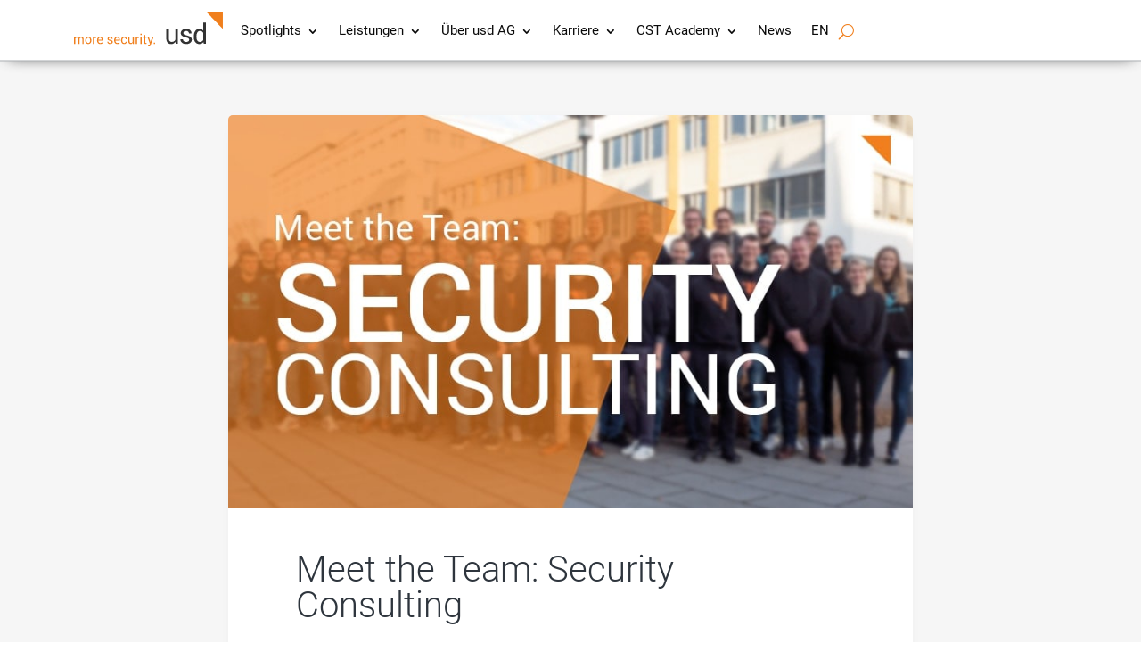

--- FILE ---
content_type: text/html; charset=UTF-8
request_url: https://www.usd.de/meet-the-team-security-consulting/page/2/?et_blog
body_size: 29311
content:
<!DOCTYPE html>
<html lang="de-DE" prefix="og: https://ogp.me/ns#">
<head>
	<meta charset="UTF-8" />
<meta http-equiv="X-UA-Compatible" content="IE=edge">
	<link rel="pingback" href="https://www.usd.de/xmlrpc.php" />

	<script type="text/javascript">
		document.documentElement.className = 'js';
	</script>
	
	<style id="et-divi-userfonts">@font-face { font-family: "Roboto"; font-display: swap;  src: url("https://www.usd.de/wp-content/uploads/et-fonts/Roboto-Regular.ttf") format("truetype"), url("https://www.usd.de/wp-content/uploads/et-fonts/Roboto-Regular.otf") format("opentype"); }</style><script type="text/javascript">
/* <![CDATA[ */
window.koko_analytics = {"url":"https:\/\/www.usd.de\/wp-admin\/admin-ajax.php?action=koko_analytics_collect","site_url":"https:\/\/www.usd.de","post_id":17535,"path":"\/meet-the-team-security-consulting\/page\/2\/","method":"none","use_cookie":false};
/* ]]> */
</script>
<script type="text/javascript">
			let jqueryParams=[],jQuery=function(r){return jqueryParams=[...jqueryParams,r],jQuery},$=function(r){return jqueryParams=[...jqueryParams,r],$};window.jQuery=jQuery,window.$=jQuery;let customHeadScripts=!1;jQuery.fn=jQuery.prototype={},$.fn=jQuery.prototype={},jQuery.noConflict=function(r){if(window.jQuery)return jQuery=window.jQuery,$=window.jQuery,customHeadScripts=!0,jQuery.noConflict},jQuery.ready=function(r){jqueryParams=[...jqueryParams,r]},$.ready=function(r){jqueryParams=[...jqueryParams,r]},jQuery.load=function(r){jqueryParams=[...jqueryParams,r]},$.load=function(r){jqueryParams=[...jqueryParams,r]},jQuery.fn.ready=function(r){jqueryParams=[...jqueryParams,r]},$.fn.ready=function(r){jqueryParams=[...jqueryParams,r]};</script>
<!-- Suchmaschinen-Optimierung durch Rank Math PRO - https://rankmath.com/ -->
<title>Meet the Team: Security Consulting | usd AG</title>
<meta name="description" content="Dieses Mal heißt es: „Meet the Team: Security Consulting“. Drei Kolleg*innen berichten von ihren Tätigkeiten und ihrem Karriereweg ins Security Consulting."/>
<meta name="robots" content="follow, noindex"/>
<meta property="og:locale" content="de_DE" />
<meta property="og:type" content="article" />
<meta property="og:title" content="Meet the Team: Security Consulting" />
<meta property="og:description" content="Dieses Mal heißt es: „Meet the Team: Security Consulting“. Drei unserer Kolleg*innen berichten von ihren Tätigkeiten, ihrem Karriereweg ins Security Consulting und ihrer Leidenschaft für den Beruf." />
<meta property="og:url" content="https://www.usd.de/meet-the-team-security-consulting/" />
<meta property="og:site_name" content="more security. usd AG" />
<meta property="article:publisher" content="https://www.facebook.com/usdag/" />
<meta property="article:tag" content="Consultant" />
<meta property="article:tag" content="IT Jobs" />
<meta property="article:tag" content="Karriere" />
<meta property="article:tag" content="Security Consulting" />
<meta property="article:section" content="News" />
<meta property="og:updated_time" content="2021-08-09T14:03:54+02:00" />
<meta property="og:image" content="https://www.usd.de/wp-content/uploads/news-meettheteam-security-consulting.jpg" />
<meta property="og:image:secure_url" content="https://www.usd.de/wp-content/uploads/news-meettheteam-security-consulting.jpg" />
<meta property="og:image:width" content="870" />
<meta property="og:image:height" content="500" />
<meta property="og:image:alt" content="Security Consulting Team Germany usd AG" />
<meta property="og:image:type" content="image/jpeg" />
<meta property="article:published_time" content="2021-05-19T13:59:00+02:00" />
<meta property="article:modified_time" content="2021-08-09T14:03:54+02:00" />
<meta name="twitter:card" content="summary_large_image" />
<meta name="twitter:title" content="Meet the Team: Security Consulting" />
<meta name="twitter:description" content="Dieses Mal heißt es: „Meet the Team: Security Consulting“. Drei unserer Kolleg*innen berichten von ihren Tätigkeiten, ihrem Karriereweg ins Security Consulting und ihrer Leidenschaft für den Beruf." />
<meta name="twitter:site" content="@usdAG" />
<meta name="twitter:creator" content="@usdAG" />
<meta name="twitter:image" content="https://www.usd.de/wp-content/uploads/news-meettheteam-security-consulting.jpg" />
<meta name="twitter:label1" content="Verfasst von" />
<meta name="twitter:data1" content="more security. usd AG" />
<meta name="twitter:label2" content="Lesedauer" />
<meta name="twitter:data2" content="2 Minuten" />
<script type="application/ld+json" class="rank-math-schema-pro">{"@context":"https://schema.org","@graph":[{"@type":"Place","@id":"https://www.usd.de/#place","address":{"@type":"PostalAddress","streetAddress":"Frankfurter Str. 233, Haus C1","addressLocality":"Neu-Isenburg","addressRegion":"Hessen","postalCode":"63263","addressCountry":"Germany"}},{"@type":"Organization","@id":"https://www.usd.de/#organization","name":"usd AG","url":"https://www.usd.de/","sameAs":["https://www.facebook.com/usdag/","https://twitter.com/usdAG"],"email":"kontakt@usd.de","address":{"@type":"PostalAddress","streetAddress":"Frankfurter Str. 233, Haus C1","addressLocality":"Neu-Isenburg","addressRegion":"Hessen","postalCode":"63263","addressCountry":"Germany"},"logo":{"@type":"ImageObject","@id":"https://www.usd.de/#logo","url":"https://www.usd.de/wp-content/uploads/logo-zusatz_kopfzeile_gr.png","contentUrl":"https://www.usd.de/wp-content/uploads/logo-zusatz_kopfzeile_gr.png","caption":"usd AG","inLanguage":"de","width":"325","height":"73"},"contactPoint":[{"@type":"ContactPoint","telephone":"+49-6102-8631-0","contactType":"customer support"}],"location":{"@id":"https://www.usd.de/#place"}},{"@type":"WebSite","@id":"https://www.usd.de/#website","url":"https://www.usd.de","name":"usd AG","publisher":{"@id":"https://www.usd.de/#organization"},"inLanguage":"de"},{"@type":"ImageObject","@id":"https://www.usd.de/wp-content/uploads/news-meettheteam-security-consulting.jpg","url":"https://www.usd.de/wp-content/uploads/news-meettheteam-security-consulting.jpg","width":"870","height":"500","caption":"Security Consulting Team Germany usd AG","inLanguage":"de"},{"@type":"BreadcrumbList","@id":"https://www.usd.de/meet-the-team-security-consulting/#breadcrumb","itemListElement":[{"@type":"ListItem","position":"1","item":{"@id":"https://www.usd.de","name":"Home"}},{"@type":"ListItem","position":"2","item":{"@id":"https://www.usd.de/category/news/","name":"News"}},{"@type":"ListItem","position":"3","item":{"@id":"https://www.usd.de/meet-the-team-security-consulting/","name":"Meet the Team: Security Consulting"}}]},{"@type":"WebPage","@id":"https://www.usd.de/meet-the-team-security-consulting/#webpage","url":"https://www.usd.de/meet-the-team-security-consulting/","name":"Meet the Team: Security Consulting | usd AG","datePublished":"2021-05-19T13:59:00+02:00","dateModified":"2021-08-09T14:03:54+02:00","isPartOf":{"@id":"https://www.usd.de/#website"},"primaryImageOfPage":{"@id":"https://www.usd.de/wp-content/uploads/news-meettheteam-security-consulting.jpg"},"inLanguage":"de","breadcrumb":{"@id":"https://www.usd.de/meet-the-team-security-consulting/#breadcrumb"}},{"@type":"Person","@id":"https://www.usd.de/author/tobiaskoch/","name":"more security. usd AG","url":"https://www.usd.de/author/tobiaskoch/","image":{"@type":"ImageObject","@id":"https://secure.gravatar.com/avatar/d14e0b9632f7bb4544618c6b4ec5b2f2035cb1fb41e947c09b5be84836692fbe?s=96&amp;d=blank&amp;r=g","url":"https://secure.gravatar.com/avatar/d14e0b9632f7bb4544618c6b4ec5b2f2035cb1fb41e947c09b5be84836692fbe?s=96&amp;d=blank&amp;r=g","caption":"more security. usd AG","inLanguage":"de"},"worksFor":{"@id":"https://www.usd.de/#organization"}},{"@type":"NewsArticle","headline":"Meet the Team: Security Consulting | usd AG","keywords":"Security Consulting","datePublished":"2021-05-19T13:59:00+02:00","dateModified":"2021-08-09T14:03:54+02:00","articleSection":"Life@usd, News","author":{"@id":"https://www.usd.de/author/tobiaskoch/","name":"tobiaskoch"},"publisher":{"@id":"https://www.usd.de/#organization"},"description":"Dieses Mal hei\u00dft es: \u201eMeet the Team: Security Consulting\u201c. Drei Kolleg*innen berichten von ihren T\u00e4tigkeiten und ihrem Karriereweg ins Security Consulting.","copyrightYear":"2021","copyrightHolder":{"@id":"https://www.usd.de/#organization"},"name":"Meet the Team: Security Consulting | usd AG","@id":"https://www.usd.de/meet-the-team-security-consulting/#richSnippet","isPartOf":{"@id":"https://www.usd.de/meet-the-team-security-consulting/#webpage"},"image":{"@id":"https://www.usd.de/wp-content/uploads/news-meettheteam-security-consulting.jpg"},"inLanguage":"de","mainEntityOfPage":{"@id":"https://www.usd.de/meet-the-team-security-consulting/#webpage"}}]}</script>
<!-- /Rank Math WordPress SEO Plugin -->

<link rel="alternate" type="application/rss+xml" title="more security. usd AG &raquo; Feed" href="https://www.usd.de/feed/" />
<link rel="alternate" type="application/rss+xml" title="more security. usd AG &raquo; Kommentar-Feed" href="https://www.usd.de/comments/feed/" />
<link rel="alternate" title="oEmbed (JSON)" type="application/json+oembed" href="https://www.usd.de/wp-json/oembed/1.0/embed?url=https%3A%2F%2Fwww.usd.de%2Fmeet-the-team-security-consulting%2F" />
<link rel="alternate" title="oEmbed (XML)" type="text/xml+oembed" href="https://www.usd.de/wp-json/oembed/1.0/embed?url=https%3A%2F%2Fwww.usd.de%2Fmeet-the-team-security-consulting%2F&#038;format=xml" />
<meta content="usd AG v.1.0" name="generator"/><link rel='stylesheet' id='wp-block-library-css' href='https://www.usd.de/wp-includes/css/dist/block-library/style.min.css' type='text/css' media='all' />
<style id='wp-block-heading-inline-css' type='text/css'>
h1:where(.wp-block-heading).has-background,h2:where(.wp-block-heading).has-background,h3:where(.wp-block-heading).has-background,h4:where(.wp-block-heading).has-background,h5:where(.wp-block-heading).has-background,h6:where(.wp-block-heading).has-background{padding:1.25em 2.375em}h1.has-text-align-left[style*=writing-mode]:where([style*=vertical-lr]),h1.has-text-align-right[style*=writing-mode]:where([style*=vertical-rl]),h2.has-text-align-left[style*=writing-mode]:where([style*=vertical-lr]),h2.has-text-align-right[style*=writing-mode]:where([style*=vertical-rl]),h3.has-text-align-left[style*=writing-mode]:where([style*=vertical-lr]),h3.has-text-align-right[style*=writing-mode]:where([style*=vertical-rl]),h4.has-text-align-left[style*=writing-mode]:where([style*=vertical-lr]),h4.has-text-align-right[style*=writing-mode]:where([style*=vertical-rl]),h5.has-text-align-left[style*=writing-mode]:where([style*=vertical-lr]),h5.has-text-align-right[style*=writing-mode]:where([style*=vertical-rl]),h6.has-text-align-left[style*=writing-mode]:where([style*=vertical-lr]),h6.has-text-align-right[style*=writing-mode]:where([style*=vertical-rl]){rotate:180deg}
/*# sourceURL=https://www.usd.de/wp-includes/blocks/heading/style.min.css */
</style>
<style id='wp-block-media-text-inline-css' type='text/css'>
.wp-block-media-text{box-sizing:border-box;
  /*!rtl:begin:ignore*/direction:ltr;
  /*!rtl:end:ignore*/display:grid;grid-template-columns:50% 1fr;grid-template-rows:auto}.wp-block-media-text.has-media-on-the-right{grid-template-columns:1fr 50%}.wp-block-media-text.is-vertically-aligned-top>.wp-block-media-text__content,.wp-block-media-text.is-vertically-aligned-top>.wp-block-media-text__media{align-self:start}.wp-block-media-text.is-vertically-aligned-center>.wp-block-media-text__content,.wp-block-media-text.is-vertically-aligned-center>.wp-block-media-text__media,.wp-block-media-text>.wp-block-media-text__content,.wp-block-media-text>.wp-block-media-text__media{align-self:center}.wp-block-media-text.is-vertically-aligned-bottom>.wp-block-media-text__content,.wp-block-media-text.is-vertically-aligned-bottom>.wp-block-media-text__media{align-self:end}.wp-block-media-text>.wp-block-media-text__media{
  /*!rtl:begin:ignore*/grid-column:1;grid-row:1;
  /*!rtl:end:ignore*/margin:0}.wp-block-media-text>.wp-block-media-text__content{direction:ltr;
  /*!rtl:begin:ignore*/grid-column:2;grid-row:1;
  /*!rtl:end:ignore*/padding:0 8%;word-break:break-word}.wp-block-media-text.has-media-on-the-right>.wp-block-media-text__media{
  /*!rtl:begin:ignore*/grid-column:2;grid-row:1
  /*!rtl:end:ignore*/}.wp-block-media-text.has-media-on-the-right>.wp-block-media-text__content{
  /*!rtl:begin:ignore*/grid-column:1;grid-row:1
  /*!rtl:end:ignore*/}.wp-block-media-text__media a{display:block}.wp-block-media-text__media img,.wp-block-media-text__media video{height:auto;max-width:unset;vertical-align:middle;width:100%}.wp-block-media-text.is-image-fill>.wp-block-media-text__media{background-size:cover;height:100%;min-height:250px}.wp-block-media-text.is-image-fill>.wp-block-media-text__media>a{display:block;height:100%}.wp-block-media-text.is-image-fill>.wp-block-media-text__media img{height:1px;margin:-1px;overflow:hidden;padding:0;position:absolute;width:1px;clip:rect(0,0,0,0);border:0}.wp-block-media-text.is-image-fill-element>.wp-block-media-text__media{height:100%;min-height:250px}.wp-block-media-text.is-image-fill-element>.wp-block-media-text__media>a{display:block;height:100%}.wp-block-media-text.is-image-fill-element>.wp-block-media-text__media img{height:100%;object-fit:cover;width:100%}@media (max-width:600px){.wp-block-media-text.is-stacked-on-mobile{grid-template-columns:100%!important}.wp-block-media-text.is-stacked-on-mobile>.wp-block-media-text__media{grid-column:1;grid-row:1}.wp-block-media-text.is-stacked-on-mobile>.wp-block-media-text__content{grid-column:1;grid-row:2}}
/*# sourceURL=https://www.usd.de/wp-includes/blocks/media-text/style.min.css */
</style>
<style id='wp-block-paragraph-inline-css' type='text/css'>
.is-small-text{font-size:.875em}.is-regular-text{font-size:1em}.is-large-text{font-size:2.25em}.is-larger-text{font-size:3em}.has-drop-cap:not(:focus):first-letter{float:left;font-size:8.4em;font-style:normal;font-weight:100;line-height:.68;margin:.05em .1em 0 0;text-transform:uppercase}body.rtl .has-drop-cap:not(:focus):first-letter{float:none;margin-left:.1em}p.has-drop-cap.has-background{overflow:hidden}:root :where(p.has-background){padding:1.25em 2.375em}:where(p.has-text-color:not(.has-link-color)) a{color:inherit}p.has-text-align-left[style*="writing-mode:vertical-lr"],p.has-text-align-right[style*="writing-mode:vertical-rl"]{rotate:180deg}
/*# sourceURL=https://www.usd.de/wp-includes/blocks/paragraph/style.min.css */
</style>
<style id='wp-block-separator-inline-css' type='text/css'>
@charset "UTF-8";.wp-block-separator{border:none;border-top:2px solid}:root :where(.wp-block-separator.is-style-dots){height:auto;line-height:1;text-align:center}:root :where(.wp-block-separator.is-style-dots):before{color:currentColor;content:"···";font-family:serif;font-size:1.5em;letter-spacing:2em;padding-left:2em}.wp-block-separator.is-style-dots{background:none!important;border:none!important}
/*# sourceURL=https://www.usd.de/wp-includes/blocks/separator/style.min.css */
</style>
<style id='wp-block-separator-theme-inline-css' type='text/css'>
.wp-block-separator.has-css-opacity{opacity:.4}.wp-block-separator{border:none;border-bottom:2px solid;margin-left:auto;margin-right:auto}.wp-block-separator.has-alpha-channel-opacity{opacity:1}.wp-block-separator:not(.is-style-wide):not(.is-style-dots){width:100px}.wp-block-separator.has-background:not(.is-style-dots){border-bottom:none;height:1px}.wp-block-separator.has-background:not(.is-style-wide):not(.is-style-dots){height:2px}
/*# sourceURL=https://www.usd.de/wp-includes/blocks/separator/theme.min.css */
</style>
<style id='wp-block-spacer-inline-css' type='text/css'>
.wp-block-spacer{clear:both}
/*# sourceURL=https://www.usd.de/wp-includes/blocks/spacer/style.min.css */
</style>
<style id='global-styles-inline-css' type='text/css'>
:root{--wp--preset--aspect-ratio--square: 1;--wp--preset--aspect-ratio--4-3: 4/3;--wp--preset--aspect-ratio--3-4: 3/4;--wp--preset--aspect-ratio--3-2: 3/2;--wp--preset--aspect-ratio--2-3: 2/3;--wp--preset--aspect-ratio--16-9: 16/9;--wp--preset--aspect-ratio--9-16: 9/16;--wp--preset--color--black: #000000;--wp--preset--color--cyan-bluish-gray: #abb8c3;--wp--preset--color--white: #ffffff;--wp--preset--color--pale-pink: #f78da7;--wp--preset--color--vivid-red: #cf2e2e;--wp--preset--color--luminous-vivid-orange: #ff6900;--wp--preset--color--luminous-vivid-amber: #fcb900;--wp--preset--color--light-green-cyan: #7bdcb5;--wp--preset--color--vivid-green-cyan: #00d084;--wp--preset--color--pale-cyan-blue: #8ed1fc;--wp--preset--color--vivid-cyan-blue: #0693e3;--wp--preset--color--vivid-purple: #9b51e0;--wp--preset--gradient--vivid-cyan-blue-to-vivid-purple: linear-gradient(135deg,rgb(6,147,227) 0%,rgb(155,81,224) 100%);--wp--preset--gradient--light-green-cyan-to-vivid-green-cyan: linear-gradient(135deg,rgb(122,220,180) 0%,rgb(0,208,130) 100%);--wp--preset--gradient--luminous-vivid-amber-to-luminous-vivid-orange: linear-gradient(135deg,rgb(252,185,0) 0%,rgb(255,105,0) 100%);--wp--preset--gradient--luminous-vivid-orange-to-vivid-red: linear-gradient(135deg,rgb(255,105,0) 0%,rgb(207,46,46) 100%);--wp--preset--gradient--very-light-gray-to-cyan-bluish-gray: linear-gradient(135deg,rgb(238,238,238) 0%,rgb(169,184,195) 100%);--wp--preset--gradient--cool-to-warm-spectrum: linear-gradient(135deg,rgb(74,234,220) 0%,rgb(151,120,209) 20%,rgb(207,42,186) 40%,rgb(238,44,130) 60%,rgb(251,105,98) 80%,rgb(254,248,76) 100%);--wp--preset--gradient--blush-light-purple: linear-gradient(135deg,rgb(255,206,236) 0%,rgb(152,150,240) 100%);--wp--preset--gradient--blush-bordeaux: linear-gradient(135deg,rgb(254,205,165) 0%,rgb(254,45,45) 50%,rgb(107,0,62) 100%);--wp--preset--gradient--luminous-dusk: linear-gradient(135deg,rgb(255,203,112) 0%,rgb(199,81,192) 50%,rgb(65,88,208) 100%);--wp--preset--gradient--pale-ocean: linear-gradient(135deg,rgb(255,245,203) 0%,rgb(182,227,212) 50%,rgb(51,167,181) 100%);--wp--preset--gradient--electric-grass: linear-gradient(135deg,rgb(202,248,128) 0%,rgb(113,206,126) 100%);--wp--preset--gradient--midnight: linear-gradient(135deg,rgb(2,3,129) 0%,rgb(40,116,252) 100%);--wp--preset--font-size--small: 13px;--wp--preset--font-size--medium: 20px;--wp--preset--font-size--large: 36px;--wp--preset--font-size--x-large: 42px;--wp--preset--spacing--20: 0.44rem;--wp--preset--spacing--30: 0.67rem;--wp--preset--spacing--40: 1rem;--wp--preset--spacing--50: 1.5rem;--wp--preset--spacing--60: 2.25rem;--wp--preset--spacing--70: 3.38rem;--wp--preset--spacing--80: 5.06rem;--wp--preset--shadow--natural: 6px 6px 9px rgba(0, 0, 0, 0.2);--wp--preset--shadow--deep: 12px 12px 50px rgba(0, 0, 0, 0.4);--wp--preset--shadow--sharp: 6px 6px 0px rgba(0, 0, 0, 0.2);--wp--preset--shadow--outlined: 6px 6px 0px -3px rgb(255, 255, 255), 6px 6px rgb(0, 0, 0);--wp--preset--shadow--crisp: 6px 6px 0px rgb(0, 0, 0);}:root { --wp--style--global--content-size: 823px;--wp--style--global--wide-size: 1080px; }:where(body) { margin: 0; }.wp-site-blocks > .alignleft { float: left; margin-right: 2em; }.wp-site-blocks > .alignright { float: right; margin-left: 2em; }.wp-site-blocks > .aligncenter { justify-content: center; margin-left: auto; margin-right: auto; }:where(.is-layout-flex){gap: 0.5em;}:where(.is-layout-grid){gap: 0.5em;}.is-layout-flow > .alignleft{float: left;margin-inline-start: 0;margin-inline-end: 2em;}.is-layout-flow > .alignright{float: right;margin-inline-start: 2em;margin-inline-end: 0;}.is-layout-flow > .aligncenter{margin-left: auto !important;margin-right: auto !important;}.is-layout-constrained > .alignleft{float: left;margin-inline-start: 0;margin-inline-end: 2em;}.is-layout-constrained > .alignright{float: right;margin-inline-start: 2em;margin-inline-end: 0;}.is-layout-constrained > .aligncenter{margin-left: auto !important;margin-right: auto !important;}.is-layout-constrained > :where(:not(.alignleft):not(.alignright):not(.alignfull)){max-width: var(--wp--style--global--content-size);margin-left: auto !important;margin-right: auto !important;}.is-layout-constrained > .alignwide{max-width: var(--wp--style--global--wide-size);}body .is-layout-flex{display: flex;}.is-layout-flex{flex-wrap: wrap;align-items: center;}.is-layout-flex > :is(*, div){margin: 0;}body .is-layout-grid{display: grid;}.is-layout-grid > :is(*, div){margin: 0;}body{padding-top: 0px;padding-right: 0px;padding-bottom: 0px;padding-left: 0px;}:root :where(.wp-element-button, .wp-block-button__link){background-color: #32373c;border-width: 0;color: #fff;font-family: inherit;font-size: inherit;font-style: inherit;font-weight: inherit;letter-spacing: inherit;line-height: inherit;padding-top: calc(0.667em + 2px);padding-right: calc(1.333em + 2px);padding-bottom: calc(0.667em + 2px);padding-left: calc(1.333em + 2px);text-decoration: none;text-transform: inherit;}.has-black-color{color: var(--wp--preset--color--black) !important;}.has-cyan-bluish-gray-color{color: var(--wp--preset--color--cyan-bluish-gray) !important;}.has-white-color{color: var(--wp--preset--color--white) !important;}.has-pale-pink-color{color: var(--wp--preset--color--pale-pink) !important;}.has-vivid-red-color{color: var(--wp--preset--color--vivid-red) !important;}.has-luminous-vivid-orange-color{color: var(--wp--preset--color--luminous-vivid-orange) !important;}.has-luminous-vivid-amber-color{color: var(--wp--preset--color--luminous-vivid-amber) !important;}.has-light-green-cyan-color{color: var(--wp--preset--color--light-green-cyan) !important;}.has-vivid-green-cyan-color{color: var(--wp--preset--color--vivid-green-cyan) !important;}.has-pale-cyan-blue-color{color: var(--wp--preset--color--pale-cyan-blue) !important;}.has-vivid-cyan-blue-color{color: var(--wp--preset--color--vivid-cyan-blue) !important;}.has-vivid-purple-color{color: var(--wp--preset--color--vivid-purple) !important;}.has-black-background-color{background-color: var(--wp--preset--color--black) !important;}.has-cyan-bluish-gray-background-color{background-color: var(--wp--preset--color--cyan-bluish-gray) !important;}.has-white-background-color{background-color: var(--wp--preset--color--white) !important;}.has-pale-pink-background-color{background-color: var(--wp--preset--color--pale-pink) !important;}.has-vivid-red-background-color{background-color: var(--wp--preset--color--vivid-red) !important;}.has-luminous-vivid-orange-background-color{background-color: var(--wp--preset--color--luminous-vivid-orange) !important;}.has-luminous-vivid-amber-background-color{background-color: var(--wp--preset--color--luminous-vivid-amber) !important;}.has-light-green-cyan-background-color{background-color: var(--wp--preset--color--light-green-cyan) !important;}.has-vivid-green-cyan-background-color{background-color: var(--wp--preset--color--vivid-green-cyan) !important;}.has-pale-cyan-blue-background-color{background-color: var(--wp--preset--color--pale-cyan-blue) !important;}.has-vivid-cyan-blue-background-color{background-color: var(--wp--preset--color--vivid-cyan-blue) !important;}.has-vivid-purple-background-color{background-color: var(--wp--preset--color--vivid-purple) !important;}.has-black-border-color{border-color: var(--wp--preset--color--black) !important;}.has-cyan-bluish-gray-border-color{border-color: var(--wp--preset--color--cyan-bluish-gray) !important;}.has-white-border-color{border-color: var(--wp--preset--color--white) !important;}.has-pale-pink-border-color{border-color: var(--wp--preset--color--pale-pink) !important;}.has-vivid-red-border-color{border-color: var(--wp--preset--color--vivid-red) !important;}.has-luminous-vivid-orange-border-color{border-color: var(--wp--preset--color--luminous-vivid-orange) !important;}.has-luminous-vivid-amber-border-color{border-color: var(--wp--preset--color--luminous-vivid-amber) !important;}.has-light-green-cyan-border-color{border-color: var(--wp--preset--color--light-green-cyan) !important;}.has-vivid-green-cyan-border-color{border-color: var(--wp--preset--color--vivid-green-cyan) !important;}.has-pale-cyan-blue-border-color{border-color: var(--wp--preset--color--pale-cyan-blue) !important;}.has-vivid-cyan-blue-border-color{border-color: var(--wp--preset--color--vivid-cyan-blue) !important;}.has-vivid-purple-border-color{border-color: var(--wp--preset--color--vivid-purple) !important;}.has-vivid-cyan-blue-to-vivid-purple-gradient-background{background: var(--wp--preset--gradient--vivid-cyan-blue-to-vivid-purple) !important;}.has-light-green-cyan-to-vivid-green-cyan-gradient-background{background: var(--wp--preset--gradient--light-green-cyan-to-vivid-green-cyan) !important;}.has-luminous-vivid-amber-to-luminous-vivid-orange-gradient-background{background: var(--wp--preset--gradient--luminous-vivid-amber-to-luminous-vivid-orange) !important;}.has-luminous-vivid-orange-to-vivid-red-gradient-background{background: var(--wp--preset--gradient--luminous-vivid-orange-to-vivid-red) !important;}.has-very-light-gray-to-cyan-bluish-gray-gradient-background{background: var(--wp--preset--gradient--very-light-gray-to-cyan-bluish-gray) !important;}.has-cool-to-warm-spectrum-gradient-background{background: var(--wp--preset--gradient--cool-to-warm-spectrum) !important;}.has-blush-light-purple-gradient-background{background: var(--wp--preset--gradient--blush-light-purple) !important;}.has-blush-bordeaux-gradient-background{background: var(--wp--preset--gradient--blush-bordeaux) !important;}.has-luminous-dusk-gradient-background{background: var(--wp--preset--gradient--luminous-dusk) !important;}.has-pale-ocean-gradient-background{background: var(--wp--preset--gradient--pale-ocean) !important;}.has-electric-grass-gradient-background{background: var(--wp--preset--gradient--electric-grass) !important;}.has-midnight-gradient-background{background: var(--wp--preset--gradient--midnight) !important;}.has-small-font-size{font-size: var(--wp--preset--font-size--small) !important;}.has-medium-font-size{font-size: var(--wp--preset--font-size--medium) !important;}.has-large-font-size{font-size: var(--wp--preset--font-size--large) !important;}.has-x-large-font-size{font-size: var(--wp--preset--font-size--x-large) !important;}
/*# sourceURL=global-styles-inline-css */
</style>

<link rel='stylesheet' id='contact-form-7-css' href='https://www.usd.de/wp-content/plugins/contact-form-7/includes/css/styles.css' type='text/css' media='all' />
<link rel='stylesheet' id='dica-builder-styles-css' href='https://www.usd.de/wp-content/plugins/dg-divi-carousel/assets/css/dica-builder.css' type='text/css' media='all' />
<link rel='stylesheet' id='dica-lightbox-styles-css' href='https://www.usd.de/wp-content/plugins/dg-divi-carousel/styles/light-box-styles.css' type='text/css' media='all' />
<link rel='stylesheet' id='swipe-style-css' href='https://www.usd.de/wp-content/plugins/dg-divi-carousel/styles/swiper.min.css' type='text/css' media='all' />
<link rel='stylesheet' id='wpml-menu-item-0-css' href='https://www.usd.de/wp-content/plugins/sitepress-multilingual-cms/templates/language-switchers/menu-item/style.min.css' type='text/css' media='all' />
<style id='divi-style-parent-inline-inline-css' type='text/css'>
/*!
Theme Name: Divi
Theme URI: http://www.elegantthemes.com/gallery/divi/
Version: 4.27.5
Description: Smart. Flexible. Beautiful. Divi is the most powerful theme in our collection.
Author: Elegant Themes
Author URI: http://www.elegantthemes.com
License: GNU General Public License v2
License URI: http://www.gnu.org/licenses/gpl-2.0.html
*/

a,abbr,acronym,address,applet,b,big,blockquote,body,center,cite,code,dd,del,dfn,div,dl,dt,em,fieldset,font,form,h1,h2,h3,h4,h5,h6,html,i,iframe,img,ins,kbd,label,legend,li,object,ol,p,pre,q,s,samp,small,span,strike,strong,sub,sup,tt,u,ul,var{margin:0;padding:0;border:0;outline:0;font-size:100%;-ms-text-size-adjust:100%;-webkit-text-size-adjust:100%;vertical-align:baseline;background:transparent}body{line-height:1}ol,ul{list-style:none}blockquote,q{quotes:none}blockquote:after,blockquote:before,q:after,q:before{content:"";content:none}blockquote{margin:20px 0 30px;border-left:5px solid;padding-left:20px}:focus{outline:0}del{text-decoration:line-through}pre{overflow:auto;padding:10px}figure{margin:0}table{border-collapse:collapse;border-spacing:0}article,aside,footer,header,hgroup,nav,section{display:block}body{font-family:Open Sans,Arial,sans-serif;font-size:14px;color:#666;background-color:#fff;line-height:1.7em;font-weight:500;-webkit-font-smoothing:antialiased;-moz-osx-font-smoothing:grayscale}body.page-template-page-template-blank-php #page-container{padding-top:0!important}body.et_cover_background{background-size:cover!important;background-position:top!important;background-repeat:no-repeat!important;background-attachment:fixed}a{color:#2ea3f2}a,a:hover{text-decoration:none}p{padding-bottom:1em}p:not(.has-background):last-of-type{padding-bottom:0}p.et_normal_padding{padding-bottom:1em}strong{font-weight:700}cite,em,i{font-style:italic}code,pre{font-family:Courier New,monospace;margin-bottom:10px}ins{text-decoration:none}sub,sup{height:0;line-height:1;position:relative;vertical-align:baseline}sup{bottom:.8em}sub{top:.3em}dl{margin:0 0 1.5em}dl dt{font-weight:700}dd{margin-left:1.5em}blockquote p{padding-bottom:0}embed,iframe,object,video{max-width:100%}h1,h2,h3,h4,h5,h6{color:#333;padding-bottom:10px;line-height:1em;font-weight:500}h1 a,h2 a,h3 a,h4 a,h5 a,h6 a{color:inherit}h1{font-size:30px}h2{font-size:26px}h3{font-size:22px}h4{font-size:18px}h5{font-size:16px}h6{font-size:14px}input{-webkit-appearance:none}input[type=checkbox]{-webkit-appearance:checkbox}input[type=radio]{-webkit-appearance:radio}input.text,input.title,input[type=email],input[type=password],input[type=tel],input[type=text],select,textarea{background-color:#fff;border:1px solid #bbb;padding:2px;color:#4e4e4e}input.text:focus,input.title:focus,input[type=text]:focus,select:focus,textarea:focus{border-color:#2d3940;color:#3e3e3e}input.text,input.title,input[type=text],select,textarea{margin:0}textarea{padding:4px}button,input,select,textarea{font-family:inherit}img{max-width:100%;height:auto}.clear{clear:both}br.clear{margin:0;padding:0}.pagination{clear:both}#et_search_icon:hover,.et-social-icon a:hover,.et_password_protected_form .et_submit_button,.form-submit .et_pb_buttontton.alt.disabled,.nav-single a,.posted_in a{color:#2ea3f2}.et-search-form,blockquote{border-color:#2ea3f2}#main-content{background-color:#fff}.container{width:80%;max-width:1080px;margin:auto;position:relative}body:not(.et-tb) #main-content .container,body:not(.et-tb-has-header) #main-content .container{padding-top:58px}.et_full_width_page #main-content .container:before{display:none}.main_title{margin-bottom:20px}.et_password_protected_form .et_submit_button:hover,.form-submit .et_pb_button:hover{background:rgba(0,0,0,.05)}.et_button_icon_visible .et_pb_button{padding-right:2em;padding-left:.7em}.et_button_icon_visible .et_pb_button:after{opacity:1;margin-left:0}.et_button_left .et_pb_button:hover:after{left:.15em}.et_button_left .et_pb_button:after{margin-left:0;left:1em}.et_button_icon_visible.et_button_left .et_pb_button,.et_button_left .et_pb_button:hover,.et_button_left .et_pb_module .et_pb_button:hover{padding-left:2em;padding-right:.7em}.et_button_icon_visible.et_button_left .et_pb_button:after,.et_button_left .et_pb_button:hover:after{left:.15em}.et_password_protected_form .et_submit_button:hover,.form-submit .et_pb_button:hover{padding:.3em 1em}.et_button_no_icon .et_pb_button:after{display:none}.et_button_no_icon.et_button_icon_visible.et_button_left .et_pb_button,.et_button_no_icon.et_button_left .et_pb_button:hover,.et_button_no_icon .et_pb_button,.et_button_no_icon .et_pb_button:hover{padding:.3em 1em!important}.et_button_custom_icon .et_pb_button:after{line-height:1.7em}.et_button_custom_icon.et_button_icon_visible .et_pb_button:after,.et_button_custom_icon .et_pb_button:hover:after{margin-left:.3em}#left-area .post_format-post-format-gallery .wp-block-gallery:first-of-type{padding:0;margin-bottom:-16px}.entry-content table:not(.variations){border:1px solid #eee;margin:0 0 15px;text-align:left;width:100%}.entry-content thead th,.entry-content tr th{color:#555;font-weight:700;padding:9px 24px}.entry-content tr td{border-top:1px solid #eee;padding:6px 24px}#left-area ul,.entry-content ul,.et-l--body ul,.et-l--footer ul,.et-l--header ul{list-style-type:disc;padding:0 0 23px 1em;line-height:26px}#left-area ol,.entry-content ol,.et-l--body ol,.et-l--footer ol,.et-l--header ol{list-style-type:decimal;list-style-position:inside;padding:0 0 23px;line-height:26px}#left-area ul li ul,.entry-content ul li ol{padding:2px 0 2px 20px}#left-area ol li ul,.entry-content ol li ol,.et-l--body ol li ol,.et-l--footer ol li ol,.et-l--header ol li ol{padding:2px 0 2px 35px}#left-area ul.wp-block-gallery{display:-webkit-box;display:-ms-flexbox;display:flex;-ms-flex-wrap:wrap;flex-wrap:wrap;list-style-type:none;padding:0}#left-area ul.products{padding:0!important;line-height:1.7!important;list-style:none!important}.gallery-item a{display:block}.gallery-caption,.gallery-item a{width:90%}#wpadminbar{z-index:100001}#left-area .post-meta{font-size:14px;padding-bottom:15px}#left-area .post-meta a{text-decoration:none;color:#666}#left-area .et_featured_image{padding-bottom:7px}.single .post{padding-bottom:25px}body.single .et_audio_content{margin-bottom:-6px}.nav-single a{text-decoration:none;color:#2ea3f2;font-size:14px;font-weight:400}.nav-previous{float:left}.nav-next{float:right}.et_password_protected_form p input{background-color:#eee;border:none!important;width:100%!important;border-radius:0!important;font-size:14px;color:#999!important;padding:16px!important;-webkit-box-sizing:border-box;box-sizing:border-box}.et_password_protected_form label{display:none}.et_password_protected_form .et_submit_button{font-family:inherit;display:block;float:right;margin:8px auto 0;cursor:pointer}.post-password-required p.nocomments.container{max-width:100%}.post-password-required p.nocomments.container:before{display:none}.aligncenter,div.post .new-post .aligncenter{display:block;margin-left:auto;margin-right:auto}.wp-caption{border:1px solid #ddd;text-align:center;background-color:#f3f3f3;margin-bottom:10px;max-width:96%;padding:8px}.wp-caption.alignleft{margin:0 30px 20px 0}.wp-caption.alignright{margin:0 0 20px 30px}.wp-caption img{margin:0;padding:0;border:0}.wp-caption p.wp-caption-text{font-size:12px;padding:0 4px 5px;margin:0}.alignright{float:right}.alignleft{float:left}img.alignleft{display:inline;float:left;margin-right:15px}img.alignright{display:inline;float:right;margin-left:15px}.page.et_pb_pagebuilder_layout #main-content{background-color:transparent}body #main-content .et_builder_inner_content>h1,body #main-content .et_builder_inner_content>h2,body #main-content .et_builder_inner_content>h3,body #main-content .et_builder_inner_content>h4,body #main-content .et_builder_inner_content>h5,body #main-content .et_builder_inner_content>h6{line-height:1.4em}body #main-content .et_builder_inner_content>p{line-height:1.7em}.wp-block-pullquote{margin:20px 0 30px}.wp-block-pullquote.has-background blockquote{border-left:none}.wp-block-group.has-background{padding:1.5em 1.5em .5em}@media (min-width:981px){#left-area{width:79.125%;padding-bottom:23px}#main-content .container:before{content:"";position:absolute;top:0;height:100%;width:1px;background-color:#e2e2e2}.et_full_width_page #left-area,.et_no_sidebar #left-area{float:none;width:100%!important}.et_full_width_page #left-area{padding-bottom:0}.et_no_sidebar #main-content .container:before{display:none}}@media (max-width:980px){#page-container{padding-top:80px}.et-tb #page-container,.et-tb-has-header #page-container{padding-top:0!important}#left-area,#sidebar{width:100%!important}#main-content .container:before{display:none!important}.et_full_width_page .et_gallery_item:nth-child(4n+1){clear:none}}@media print{#page-container{padding-top:0!important}}#wp-admin-bar-et-use-visual-builder a:before{font-family:ETmodules!important;content:"\e625";font-size:30px!important;width:28px;margin-top:-3px;color:#974df3!important}#wp-admin-bar-et-use-visual-builder:hover a:before{color:#fff!important}#wp-admin-bar-et-use-visual-builder:hover a,#wp-admin-bar-et-use-visual-builder a:hover{transition:background-color .5s ease;-webkit-transition:background-color .5s ease;-moz-transition:background-color .5s ease;background-color:#7e3bd0!important;color:#fff!important}* html .clearfix,:first-child+html .clearfix{zoom:1}.iphone .et_pb_section_video_bg video::-webkit-media-controls-start-playback-button{display:none!important;-webkit-appearance:none}.et_mobile_device .et_pb_section_parallax .et_pb_parallax_css{background-attachment:scroll}.et-social-facebook a.icon:before{content:"\e093"}.et-social-twitter a.icon:before{content:"\e094"}.et-social-google-plus a.icon:before{content:"\e096"}.et-social-instagram a.icon:before{content:"\e09a"}.et-social-rss a.icon:before{content:"\e09e"}.ai1ec-single-event:after{content:" ";display:table;clear:both}.evcal_event_details .evcal_evdata_cell .eventon_details_shading_bot.eventon_details_shading_bot{z-index:3}.wp-block-divi-layout{margin-bottom:1em}*{-webkit-box-sizing:border-box;box-sizing:border-box}#et-info-email:before,#et-info-phone:before,#et_search_icon:before,.comment-reply-link:after,.et-cart-info span:before,.et-pb-arrow-next:before,.et-pb-arrow-prev:before,.et-social-icon a:before,.et_audio_container .mejs-playpause-button button:before,.et_audio_container .mejs-volume-button button:before,.et_overlay:before,.et_password_protected_form .et_submit_button:after,.et_pb_button:after,.et_pb_contact_reset:after,.et_pb_contact_submit:after,.et_pb_font_icon:before,.et_pb_newsletter_button:after,.et_pb_pricing_table_button:after,.et_pb_promo_button:after,.et_pb_testimonial:before,.et_pb_toggle_title:before,.form-submit .et_pb_button:after,.mobile_menu_bar:before,a.et_pb_more_button:after{font-family:ETmodules!important;speak:none;font-style:normal;font-weight:400;-webkit-font-feature-settings:normal;font-feature-settings:normal;font-variant:normal;text-transform:none;line-height:1;-webkit-font-smoothing:antialiased;-moz-osx-font-smoothing:grayscale;text-shadow:0 0;direction:ltr}.et-pb-icon,.et_pb_custom_button_icon.et_pb_button:after,.et_pb_login .et_pb_custom_button_icon.et_pb_button:after,.et_pb_woo_custom_button_icon .button.et_pb_custom_button_icon.et_pb_button:after,.et_pb_woo_custom_button_icon .button.et_pb_custom_button_icon.et_pb_button:hover:after{content:attr(data-icon)}.et-pb-icon{font-family:ETmodules;speak:none;font-weight:400;-webkit-font-feature-settings:normal;font-feature-settings:normal;font-variant:normal;text-transform:none;line-height:1;-webkit-font-smoothing:antialiased;font-size:96px;font-style:normal;display:inline-block;-webkit-box-sizing:border-box;box-sizing:border-box;direction:ltr}#et-ajax-saving{display:none;-webkit-transition:background .3s,-webkit-box-shadow .3s;transition:background .3s,-webkit-box-shadow .3s;transition:background .3s,box-shadow .3s;transition:background .3s,box-shadow .3s,-webkit-box-shadow .3s;-webkit-box-shadow:rgba(0,139,219,.247059) 0 0 60px;box-shadow:0 0 60px rgba(0,139,219,.247059);position:fixed;top:50%;left:50%;width:50px;height:50px;background:#fff;border-radius:50px;margin:-25px 0 0 -25px;z-index:999999;text-align:center}#et-ajax-saving img{margin:9px}.et-safe-mode-indicator,.et-safe-mode-indicator:focus,.et-safe-mode-indicator:hover{-webkit-box-shadow:0 5px 10px rgba(41,196,169,.15);box-shadow:0 5px 10px rgba(41,196,169,.15);background:#29c4a9;color:#fff;font-size:14px;font-weight:600;padding:12px;line-height:16px;border-radius:3px;position:fixed;bottom:30px;right:30px;z-index:999999;text-decoration:none;font-family:Open Sans,sans-serif;-webkit-font-smoothing:antialiased;-moz-osx-font-smoothing:grayscale}.et_pb_button{font-size:20px;font-weight:500;padding:.3em 1em;line-height:1.7em!important;background-color:transparent;background-size:cover;background-position:50%;background-repeat:no-repeat;border:2px solid;border-radius:3px;-webkit-transition-duration:.2s;transition-duration:.2s;-webkit-transition-property:all!important;transition-property:all!important}.et_pb_button,.et_pb_button_inner{position:relative}.et_pb_button:hover,.et_pb_module .et_pb_button:hover{border:2px solid transparent;padding:.3em 2em .3em .7em}.et_pb_button:hover{background-color:hsla(0,0%,100%,.2)}.et_pb_bg_layout_light.et_pb_button:hover,.et_pb_bg_layout_light .et_pb_button:hover{background-color:rgba(0,0,0,.05)}.et_pb_button:after,.et_pb_button:before{font-size:32px;line-height:1em;content:"\35";opacity:0;position:absolute;margin-left:-1em;-webkit-transition:all .2s;transition:all .2s;text-transform:none;-webkit-font-feature-settings:"kern" off;font-feature-settings:"kern" off;font-variant:none;font-style:normal;font-weight:400;text-shadow:none}.et_pb_button.et_hover_enabled:hover:after,.et_pb_button.et_pb_hovered:hover:after{-webkit-transition:none!important;transition:none!important}.et_pb_button:before{display:none}.et_pb_button:hover:after{opacity:1;margin-left:0}.et_pb_column_1_3 h1,.et_pb_column_1_4 h1,.et_pb_column_1_5 h1,.et_pb_column_1_6 h1,.et_pb_column_2_5 h1{font-size:26px}.et_pb_column_1_3 h2,.et_pb_column_1_4 h2,.et_pb_column_1_5 h2,.et_pb_column_1_6 h2,.et_pb_column_2_5 h2{font-size:23px}.et_pb_column_1_3 h3,.et_pb_column_1_4 h3,.et_pb_column_1_5 h3,.et_pb_column_1_6 h3,.et_pb_column_2_5 h3{font-size:20px}.et_pb_column_1_3 h4,.et_pb_column_1_4 h4,.et_pb_column_1_5 h4,.et_pb_column_1_6 h4,.et_pb_column_2_5 h4{font-size:18px}.et_pb_column_1_3 h5,.et_pb_column_1_4 h5,.et_pb_column_1_5 h5,.et_pb_column_1_6 h5,.et_pb_column_2_5 h5{font-size:16px}.et_pb_column_1_3 h6,.et_pb_column_1_4 h6,.et_pb_column_1_5 h6,.et_pb_column_1_6 h6,.et_pb_column_2_5 h6{font-size:15px}.et_pb_bg_layout_dark,.et_pb_bg_layout_dark h1,.et_pb_bg_layout_dark h2,.et_pb_bg_layout_dark h3,.et_pb_bg_layout_dark h4,.et_pb_bg_layout_dark h5,.et_pb_bg_layout_dark h6{color:#fff!important}.et_pb_module.et_pb_text_align_left{text-align:left}.et_pb_module.et_pb_text_align_center{text-align:center}.et_pb_module.et_pb_text_align_right{text-align:right}.et_pb_module.et_pb_text_align_justified{text-align:justify}.clearfix:after{visibility:hidden;display:block;font-size:0;content:" ";clear:both;height:0}.et_pb_bg_layout_light .et_pb_more_button{color:#2ea3f2}.et_builder_inner_content{position:relative;z-index:1}header .et_builder_inner_content{z-index:2}.et_pb_css_mix_blend_mode_passthrough{mix-blend-mode:unset!important}.et_pb_image_container{margin:-20px -20px 29px}.et_pb_module_inner{position:relative}.et_hover_enabled_preview{z-index:2}.et_hover_enabled:hover{position:relative;z-index:2}.et_pb_all_tabs,.et_pb_module,.et_pb_posts_nav a,.et_pb_tab,.et_pb_with_background{position:relative;background-size:cover;background-position:50%;background-repeat:no-repeat}.et_pb_background_mask,.et_pb_background_pattern{bottom:0;left:0;position:absolute;right:0;top:0}.et_pb_background_mask{background-size:calc(100% + 2px) calc(100% + 2px);background-repeat:no-repeat;background-position:50%;overflow:hidden}.et_pb_background_pattern{background-position:0 0;background-repeat:repeat}.et_pb_with_border{position:relative;border:0 solid #333}.post-password-required .et_pb_row{padding:0;width:100%}.post-password-required .et_password_protected_form{min-height:0}body.et_pb_pagebuilder_layout.et_pb_show_title .post-password-required .et_password_protected_form h1,body:not(.et_pb_pagebuilder_layout) .post-password-required .et_password_protected_form h1{display:none}.et_pb_no_bg{padding:0!important}.et_overlay.et_pb_inline_icon:before,.et_pb_inline_icon:before{content:attr(data-icon)}.et_pb_more_button{color:inherit;text-shadow:none;text-decoration:none;display:inline-block;margin-top:20px}.et_parallax_bg_wrap{overflow:hidden;position:absolute;top:0;right:0;bottom:0;left:0}.et_parallax_bg{background-repeat:no-repeat;background-position:top;background-size:cover;position:absolute;bottom:0;left:0;width:100%;height:100%;display:block}.et_parallax_bg.et_parallax_bg__hover,.et_parallax_bg.et_parallax_bg_phone,.et_parallax_bg.et_parallax_bg_tablet,.et_parallax_gradient.et_parallax_gradient__hover,.et_parallax_gradient.et_parallax_gradient_phone,.et_parallax_gradient.et_parallax_gradient_tablet,.et_pb_section_parallax_hover:hover .et_parallax_bg:not(.et_parallax_bg__hover),.et_pb_section_parallax_hover:hover .et_parallax_gradient:not(.et_parallax_gradient__hover){display:none}.et_pb_section_parallax_hover:hover .et_parallax_bg.et_parallax_bg__hover,.et_pb_section_parallax_hover:hover .et_parallax_gradient.et_parallax_gradient__hover{display:block}.et_parallax_gradient{bottom:0;display:block;left:0;position:absolute;right:0;top:0}.et_pb_module.et_pb_section_parallax,.et_pb_posts_nav a.et_pb_section_parallax,.et_pb_tab.et_pb_section_parallax{position:relative}.et_pb_section_parallax .et_pb_parallax_css,.et_pb_slides .et_parallax_bg.et_pb_parallax_css{background-attachment:fixed}body.et-bfb .et_pb_section_parallax .et_pb_parallax_css,body.et-bfb .et_pb_slides .et_parallax_bg.et_pb_parallax_css{background-attachment:scroll;bottom:auto}.et_pb_section_parallax.et_pb_column .et_pb_module,.et_pb_section_parallax.et_pb_row .et_pb_column,.et_pb_section_parallax.et_pb_row .et_pb_module{z-index:9;position:relative}.et_pb_more_button:hover:after{opacity:1;margin-left:0}.et_pb_preload .et_pb_section_video_bg,.et_pb_preload>div{visibility:hidden}.et_pb_preload,.et_pb_section.et_pb_section_video.et_pb_preload{position:relative;background:#464646!important}.et_pb_preload:before{content:"";position:absolute;top:50%;left:50%;background:url(https://www.usd.de/wp-content/themes/Divi/includes/builder/styles/images/preloader.gif) no-repeat;border-radius:32px;width:32px;height:32px;margin:-16px 0 0 -16px}.box-shadow-overlay{position:absolute;top:0;left:0;width:100%;height:100%;z-index:10;pointer-events:none}.et_pb_section>.box-shadow-overlay~.et_pb_row{z-index:11}body.safari .section_has_divider{will-change:transform}.et_pb_row>.box-shadow-overlay{z-index:8}.has-box-shadow-overlay{position:relative}.et_clickable{cursor:pointer}.screen-reader-text{border:0;clip:rect(1px,1px,1px,1px);-webkit-clip-path:inset(50%);clip-path:inset(50%);height:1px;margin:-1px;overflow:hidden;padding:0;position:absolute!important;width:1px;word-wrap:normal!important}.et_multi_view_hidden,.et_multi_view_hidden_image{display:none!important}@keyframes multi-view-image-fade{0%{opacity:0}10%{opacity:.1}20%{opacity:.2}30%{opacity:.3}40%{opacity:.4}50%{opacity:.5}60%{opacity:.6}70%{opacity:.7}80%{opacity:.8}90%{opacity:.9}to{opacity:1}}.et_multi_view_image__loading{visibility:hidden}.et_multi_view_image__loaded{-webkit-animation:multi-view-image-fade .5s;animation:multi-view-image-fade .5s}#et-pb-motion-effects-offset-tracker{visibility:hidden!important;opacity:0;position:absolute;top:0;left:0}.et-pb-before-scroll-animation{opacity:0}header.et-l.et-l--header:after{clear:both;display:block;content:""}.et_pb_module{-webkit-animation-timing-function:linear;animation-timing-function:linear;-webkit-animation-duration:.2s;animation-duration:.2s}@-webkit-keyframes fadeBottom{0%{opacity:0;-webkit-transform:translateY(10%);transform:translateY(10%)}to{opacity:1;-webkit-transform:translateY(0);transform:translateY(0)}}@keyframes fadeBottom{0%{opacity:0;-webkit-transform:translateY(10%);transform:translateY(10%)}to{opacity:1;-webkit-transform:translateY(0);transform:translateY(0)}}@-webkit-keyframes fadeLeft{0%{opacity:0;-webkit-transform:translateX(-10%);transform:translateX(-10%)}to{opacity:1;-webkit-transform:translateX(0);transform:translateX(0)}}@keyframes fadeLeft{0%{opacity:0;-webkit-transform:translateX(-10%);transform:translateX(-10%)}to{opacity:1;-webkit-transform:translateX(0);transform:translateX(0)}}@-webkit-keyframes fadeRight{0%{opacity:0;-webkit-transform:translateX(10%);transform:translateX(10%)}to{opacity:1;-webkit-transform:translateX(0);transform:translateX(0)}}@keyframes fadeRight{0%{opacity:0;-webkit-transform:translateX(10%);transform:translateX(10%)}to{opacity:1;-webkit-transform:translateX(0);transform:translateX(0)}}@-webkit-keyframes fadeTop{0%{opacity:0;-webkit-transform:translateY(-10%);transform:translateY(-10%)}to{opacity:1;-webkit-transform:translateX(0);transform:translateX(0)}}@keyframes fadeTop{0%{opacity:0;-webkit-transform:translateY(-10%);transform:translateY(-10%)}to{opacity:1;-webkit-transform:translateX(0);transform:translateX(0)}}@-webkit-keyframes fadeIn{0%{opacity:0}to{opacity:1}}@keyframes fadeIn{0%{opacity:0}to{opacity:1}}.et-waypoint:not(.et_pb_counters){opacity:0}@media (min-width:981px){.et_pb_section.et_section_specialty div.et_pb_row .et_pb_column .et_pb_column .et_pb_module.et-last-child,.et_pb_section.et_section_specialty div.et_pb_row .et_pb_column .et_pb_column .et_pb_module:last-child,.et_pb_section.et_section_specialty div.et_pb_row .et_pb_column .et_pb_row_inner .et_pb_column .et_pb_module.et-last-child,.et_pb_section.et_section_specialty div.et_pb_row .et_pb_column .et_pb_row_inner .et_pb_column .et_pb_module:last-child,.et_pb_section div.et_pb_row .et_pb_column .et_pb_module.et-last-child,.et_pb_section div.et_pb_row .et_pb_column .et_pb_module:last-child{margin-bottom:0}}@media (max-width:980px){.et_overlay.et_pb_inline_icon_tablet:before,.et_pb_inline_icon_tablet:before{content:attr(data-icon-tablet)}.et_parallax_bg.et_parallax_bg_tablet_exist,.et_parallax_gradient.et_parallax_gradient_tablet_exist{display:none}.et_parallax_bg.et_parallax_bg_tablet,.et_parallax_gradient.et_parallax_gradient_tablet{display:block}.et_pb_column .et_pb_module{margin-bottom:30px}.et_pb_row .et_pb_column .et_pb_module.et-last-child,.et_pb_row .et_pb_column .et_pb_module:last-child,.et_section_specialty .et_pb_row .et_pb_column .et_pb_module.et-last-child,.et_section_specialty .et_pb_row .et_pb_column .et_pb_module:last-child{margin-bottom:0}.et_pb_more_button{display:inline-block!important}.et_pb_bg_layout_light_tablet.et_pb_button,.et_pb_bg_layout_light_tablet.et_pb_module.et_pb_button,.et_pb_bg_layout_light_tablet .et_pb_more_button{color:#2ea3f2}.et_pb_bg_layout_light_tablet .et_pb_forgot_password a{color:#666}.et_pb_bg_layout_light_tablet h1,.et_pb_bg_layout_light_tablet h2,.et_pb_bg_layout_light_tablet h3,.et_pb_bg_layout_light_tablet h4,.et_pb_bg_layout_light_tablet h5,.et_pb_bg_layout_light_tablet h6{color:#333!important}.et_pb_module .et_pb_bg_layout_light_tablet.et_pb_button{color:#2ea3f2!important}.et_pb_bg_layout_light_tablet{color:#666!important}.et_pb_bg_layout_dark_tablet,.et_pb_bg_layout_dark_tablet h1,.et_pb_bg_layout_dark_tablet h2,.et_pb_bg_layout_dark_tablet h3,.et_pb_bg_layout_dark_tablet h4,.et_pb_bg_layout_dark_tablet h5,.et_pb_bg_layout_dark_tablet h6{color:#fff!important}.et_pb_bg_layout_dark_tablet.et_pb_button,.et_pb_bg_layout_dark_tablet.et_pb_module.et_pb_button,.et_pb_bg_layout_dark_tablet .et_pb_more_button{color:inherit}.et_pb_bg_layout_dark_tablet .et_pb_forgot_password a{color:#fff}.et_pb_module.et_pb_text_align_left-tablet{text-align:left}.et_pb_module.et_pb_text_align_center-tablet{text-align:center}.et_pb_module.et_pb_text_align_right-tablet{text-align:right}.et_pb_module.et_pb_text_align_justified-tablet{text-align:justify}}@media (max-width:767px){.et_pb_more_button{display:inline-block!important}.et_overlay.et_pb_inline_icon_phone:before,.et_pb_inline_icon_phone:before{content:attr(data-icon-phone)}.et_parallax_bg.et_parallax_bg_phone_exist,.et_parallax_gradient.et_parallax_gradient_phone_exist{display:none}.et_parallax_bg.et_parallax_bg_phone,.et_parallax_gradient.et_parallax_gradient_phone{display:block}.et-hide-mobile{display:none!important}.et_pb_bg_layout_light_phone.et_pb_button,.et_pb_bg_layout_light_phone.et_pb_module.et_pb_button,.et_pb_bg_layout_light_phone .et_pb_more_button{color:#2ea3f2}.et_pb_bg_layout_light_phone .et_pb_forgot_password a{color:#666}.et_pb_bg_layout_light_phone h1,.et_pb_bg_layout_light_phone h2,.et_pb_bg_layout_light_phone h3,.et_pb_bg_layout_light_phone h4,.et_pb_bg_layout_light_phone h5,.et_pb_bg_layout_light_phone h6{color:#333!important}.et_pb_module .et_pb_bg_layout_light_phone.et_pb_button{color:#2ea3f2!important}.et_pb_bg_layout_light_phone{color:#666!important}.et_pb_bg_layout_dark_phone,.et_pb_bg_layout_dark_phone h1,.et_pb_bg_layout_dark_phone h2,.et_pb_bg_layout_dark_phone h3,.et_pb_bg_layout_dark_phone h4,.et_pb_bg_layout_dark_phone h5,.et_pb_bg_layout_dark_phone h6{color:#fff!important}.et_pb_bg_layout_dark_phone.et_pb_button,.et_pb_bg_layout_dark_phone.et_pb_module.et_pb_button,.et_pb_bg_layout_dark_phone .et_pb_more_button{color:inherit}.et_pb_module .et_pb_bg_layout_dark_phone.et_pb_button{color:#fff!important}.et_pb_bg_layout_dark_phone .et_pb_forgot_password a{color:#fff}.et_pb_module.et_pb_text_align_left-phone{text-align:left}.et_pb_module.et_pb_text_align_center-phone{text-align:center}.et_pb_module.et_pb_text_align_right-phone{text-align:right}.et_pb_module.et_pb_text_align_justified-phone{text-align:justify}}@media (max-width:479px){a.et_pb_more_button{display:block}}@media (min-width:768px) and (max-width:980px){[data-et-multi-view-load-tablet-hidden=true]:not(.et_multi_view_swapped){display:none!important}}@media (max-width:767px){[data-et-multi-view-load-phone-hidden=true]:not(.et_multi_view_swapped){display:none!important}}.et_pb_menu.et_pb_menu--style-inline_centered_logo .et_pb_menu__menu nav ul{-webkit-box-pack:center;-ms-flex-pack:center;justify-content:center}@-webkit-keyframes multi-view-image-fade{0%{-webkit-transform:scale(1);transform:scale(1);opacity:1}50%{-webkit-transform:scale(1.01);transform:scale(1.01);opacity:1}to{-webkit-transform:scale(1);transform:scale(1);opacity:1}}
/*# sourceURL=divi-style-parent-inline-inline-css */
</style>
<link rel='stylesheet' id='divi-dynamic-css' href='https://www.usd.de/wp-content/et-cache/1/1/17535/et-divi-dynamic-tb-167-tb-214-tb-24-17535.css' type='text/css' media='all' />
<link rel='stylesheet' id='divi-carousel-styles-css' href='https://www.usd.de/wp-content/plugins/dg-divi-carousel/styles/style.min.css' type='text/css' media='all' />
<link rel='stylesheet' id='borlabs-cookie-css' href='https://www.usd.de/wp-content/cache/borlabs-cookie/borlabs-cookie_1_de.css' type='text/css' media='all' />
<link rel='stylesheet' id='enlighterjs-css' href='https://www.usd.de/wp-content/plugins/enlighter/cache/X1_enlighterjs.min.css' type='text/css' media='all' />
<link rel='stylesheet' id='child-style-css' href='https://www.usd.de/wp-content/themes/usd-Child/style.css' type='text/css' media='all' />
<link rel='stylesheet' id='divi-style-css' href='https://www.usd.de/wp-content/themes/usd-Child/style.css' type='text/css' media='all' />
<link rel="https://api.w.org/" href="https://www.usd.de/wp-json/" /><link rel="alternate" title="JSON" type="application/json" href="https://www.usd.de/wp-json/wp/v2/posts/17535" /><link rel="EditURI" type="application/rsd+xml" title="RSD" href="https://www.usd.de/xmlrpc.php?rsd" />
<link rel='shortlink' href='https://www.usd.de/?p=17535' />
<meta name="viewport" content="width=device-width, initial-scale=1.0, maximum-scale=1.0, user-scalable=0" /><link href="/wp-content/uploads/fontawesome/css/all.css" rel="stylesheet"> <!--load all styles -->
<script>
jQuery(function($) {
    $(document).ready(function() {
        $("body ul.et_mobile_menu li.menu-item-has-children, body ul.et_mobile_menu  li.page_item_has_children").append('<a href="#" class="mobile-toggle-icon"></a>');
        $('ul.et_mobile_menu li.menu-item-has-children .mobile-toggle-icon, ul.et_mobile_menu li.page_item_has_children .mobile-toggle-icon').click(function(event) {
            event.preventDefault();
            $(this).parent('li').toggleClass('mobile-toggle-open');
            $(this).parent('li').find('ul.children').first().toggleClass('visible');
            $(this).parent('li').find('ul.sub-menu').first().toggleClass('visible');
        });
        iconFINAL = 'P';
        $('body ul.et_mobile_menu li.menu-item-has-children, body ul.et_mobile_menu li.page_item_has_children').attr('data-icon', iconFINAL);
        $('.mobile-toggle-icon').on('mouseover', function() {
            $(this).parent().addClass('active-toggle');
        }).on('mouseout', function() {
            $(this).parent().removeClass('active-toggle');
        })
    });
});
</script>


<script>
jQuery(function($){
  $('.et_pb_toggle_title').click(function(){
    var $toggle = $(this).closest('.et_pb_toggle');
    if (!$toggle.hasClass('et_pb_accordion_toggling')) {
      var $accordion = $toggle.closest('.et_pb_accordion');
      if ($toggle.hasClass('et_pb_toggle_open')) {
        $accordion.addClass('et_pb_accordion_toggling');
        $toggle.find('.et_pb_toggle_content').slideToggle(700, function() { 
          $toggle.removeClass('et_pb_toggle_open').addClass('et_pb_toggle_close'); 
					
        });
      }
      setTimeout(function(){ 
        $accordion.removeClass('et_pb_accordion_toggling'); 
      }, 750);
    }
  });
});
</script>

<script>
jQuery( document ).ready(function() {
jQuery('a:has(img)').removeAttr('title');
jQuery('img').removeAttr('title');
});
</script>

<link rel="icon" href="https://www.usd.de/wp-content/uploads/cropped-logo-faviconpng-32x32.png" sizes="32x32" />
<link rel="icon" href="https://www.usd.de/wp-content/uploads/cropped-logo-faviconpng-192x192.png" sizes="192x192" />
<link rel="apple-touch-icon" href="https://www.usd.de/wp-content/uploads/cropped-logo-faviconpng-180x180.png" />
<meta name="msapplication-TileImage" content="https://www.usd.de/wp-content/uploads/cropped-logo-faviconpng-270x270.png" />
<link rel="stylesheet" id="et-divi-customizer-global-cached-inline-styles" href="https://www.usd.de/wp-content/et-cache/1/1/global/et-divi-customizer-global.min.css?ver=1769006709" /><link rel="stylesheet" id="et-core-unified-tb-167-tb-214-tb-24-17535-cached-inline-styles" href="https://www.usd.de/wp-content/et-cache/1/1/17535/et-core-unified-tb-167-tb-214-tb-24-17535.min.css?ver=1769008705" /><link rel='stylesheet' id='mediaelement-css' href='https://www.usd.de/wp-includes/js/mediaelement/mediaelementplayer-legacy.min.css' type='text/css' media='all' />
<link rel='stylesheet' id='wp-mediaelement-css' href='https://www.usd.de/wp-includes/js/mediaelement/wp-mediaelement.min.css' type='text/css' media='all' />
</head>
<body class="paged wp-singular post-template-default single single-post postid-17535 single-format-standard wp-theme-Divi wp-child-theme-usd-Child et-tb-has-template et-tb-has-header et-tb-has-body et-tb-has-footer et_pb_button_helper_class et_cover_background et_pb_gutter osx et_pb_gutters3 et_smooth_scroll et_divi_theme et-db">
	<div id="page-container">
<div id="et-boc" class="et-boc">
			
		<header class="et-l et-l--header">
			<div class="et_builder_inner_content et_pb_gutters3">
		<div class="et_pb_with_border et_pb_section et_pb_section_0_tb_header et_pb_with_background et_section_regular" >
				
				
				
				
				
				
				<div class="et_pb_row et_pb_row_0_tb_header et_pb_gutters1">
				<div class="et_pb_column et_pb_column_4_4 et_pb_column_0_tb_header  et_pb_css_mix_blend_mode_passthrough et-last-child">
				
				
				
				
				<div class="et_pb_module et_pb_divider_0_tb_header et_pb_space et_pb_divider_hidden"><div class="et_pb_divider_internal"></div></div>
			</div>
				
				
				
				
			</div>
				
				
			</div><div class="et_pb_with_border et_pb_section et_pb_section_1_tb_header et_pb_with_background et_section_regular et_pb_section--fixed et_pb_section--with-menu" >
				
				
				
				
				
				
				<div class="et_pb_row et_pb_row_1_tb_header et_pb_gutters1 et_pb_row--with-menu">
				<div class="et_pb_column et_pb_column_1_4 et_pb_column_1_tb_header  et_pb_css_mix_blend_mode_passthrough">
				
				
				
				
				<div class="et_pb_module et_pb_image et_pb_image_0_tb_header">
				
				
				
				
				<a href="https://www.usd.de/"><span class="et_pb_image_wrap "><img decoding="async" src="https://www.usd.de/wp-content/uploads/usd-Unternehmenslogo.svg" alt="" title="usd Unternehmenslogo" class="wp-image-12690" /></span></a>
			</div>
			</div><div class="et_pb_column et_pb_column_3_4 et_pb_column_2_tb_header  et_pb_css_mix_blend_mode_passthrough et-last-child et_pb_column--with-menu">
				
				
				
				
				<div class="et_pb_module et_pb_menu et_pb_menu_0_tb_header et_pb_bg_layout_light  et_pb_text_align_left et_dropdown_animation_fade et_pb_menu--without-logo et_pb_menu--style-left_aligned">
					
					
					
					
					<div class="et_pb_menu_inner_container clearfix">
						
						<div class="et_pb_menu__wrap">
							<div class="et_pb_menu__menu">
								<nav class="et-menu-nav"><ul id="menu-main-navigation" class="et-menu nav"><li class="et_pb_menu_page_id-8205 menu-item menu-item-type-post_type menu-item-object-page menu-item-has-children menu-item-52296"><a href="https://www.usd.de/spotlights/">Spotlights</a>
<ul class="sub-menu">
	<li class="et_pb_menu_page_id-61643 menu-item menu-item-type-post_type menu-item-object-page menu-item-61840"><a href="https://www.usd.de/security-consulting/ki/">KI</a></li>
	<li class="et_pb_menu_page_id-58100 menu-item menu-item-type-post_type menu-item-object-page menu-item-58198"><a href="https://www.usd.de/red-teaming/tlpt/">TLPT</a></li>
	<li class="et_pb_menu_page_id-47476 menu-item menu-item-type-post_type menu-item-object-page menu-item-52298"><a href="https://www.usd.de/security-audits/nis-2/">NIS-2</a></li>
	<li class="et_pb_menu_page_id-53468 menu-item menu-item-type-custom menu-item-object-custom menu-item-53468"><a href="https://www.usd.de/security-consulting/part-is/">Part-IS</a></li>
	<li class="et_pb_menu_page_id-30781 menu-item menu-item-type-post_type menu-item-object-page menu-item-52300"><a href="https://www.usd.de/pentest/sap-pentest/">SAP Sicherheit</a></li>
	<li class="et_pb_menu_page_id-31745 menu-item menu-item-type-post_type menu-item-object-page menu-item-52297"><a href="https://www.usd.de/security-consulting/dora/">DORA</a></li>
</ul>
</li>
<li class="spalten et_pb_menu_page_id-351 menu-item menu-item-type-post_type menu-item-object-page menu-item-has-children menu-item-505"><a href="https://www.usd.de/leistungen/">Leistungen</a>
<ul class="sub-menu">
	<li class="et_pb_menu_page_id-508 menu-item menu-item-type-post_type menu-item-object-page menu-item-has-children menu-item-513"><a href="https://www.usd.de/security-audits/">Security Audits</a>
	<ul class="sub-menu">
		<li class="et_pb_menu_page_id-508 menu-item menu-item-type-post_type menu-item-object-page menu-item-52301"><a href="https://www.usd.de/security-audits/">Überblick Security Audits</a></li>
		<li class="et_pb_menu_page_id-2514 menu-item menu-item-type-post_type menu-item-object-page menu-item-2558"><a href="https://www.usd.de/security-audits/dienstleisteraudit/">Dienstleister Audit</a></li>
		<li class="et_pb_menu_page_id-2450 menu-item menu-item-type-post_type menu-item-object-page menu-item-2559"><a href="https://www.usd.de/security-audits/kritis/">KRITIS Audit</a></li>
		<li class="et_pb_menu_page_id-58816 menu-item menu-item-type-post_type menu-item-object-page menu-item-60737"><a href="https://www.usd.de/security-audits/cyber-security-check/">Cyber Security Check</a></li>
		<li class="et_pb_menu_page_id-42119 menu-item menu-item-type-post_type menu-item-object-page menu-item-43374"><a href="https://www.usd.de/security-audits/internes-audit/">Internes Audit</a></li>
		<li class="et_pb_menu_page_id-39119 menu-item menu-item-type-post_type menu-item-object-page menu-item-39641"><a href="https://www.usd.de/security-audits/cloud-security-audit/">Cloud Security Audit</a></li>
		<li class="et_pb_menu_page_id-31777 menu-item menu-item-type-custom menu-item-object-custom menu-item-31777"><a href="https://www.usd.de/cloud-security/#C5">BSI C5 Audit</a></li>
		<li class="et_pb_menu_page_id-2430 menu-item menu-item-type-post_type menu-item-object-page menu-item-2446"><a href="https://www.usd.de/security-audits/unsere-auditoren/">Unsere Auditor*innen</a></li>
	</ul>
</li>
	<li class="et_pb_menu_page_id-510 menu-item menu-item-type-post_type menu-item-object-page menu-item-has-children menu-item-512"><a href="https://www.usd.de/pci-payment-security/">PCI &amp; Payment Security</a>
	<ul class="sub-menu">
		<li class="et_pb_menu_page_id-510 menu-item menu-item-type-post_type menu-item-object-page menu-item-52302"><a href="https://www.usd.de/pci-payment-security/">Überblick PCI &amp; Payment Security</a></li>
		<li class="et_pb_menu_page_id-2672 menu-item menu-item-type-post_type menu-item-object-page menu-item-2996"><a href="https://www.usd.de/pci-payment-security/pci-dss/">PCI DSS</a></li>
		<li class="et_pb_menu_page_id-2696 menu-item menu-item-type-post_type menu-item-object-page menu-item-3001"><a href="https://www.usd.de/pci-payment-security/software-security-framework/">PCI SSF</a></li>
		<li class="et_pb_menu_page_id-60615 menu-item menu-item-type-post_type menu-item-object-page menu-item-61291"><a href="https://www.usd.de/pci-payment-security/pci-beratung/">PCI Beratung</a></li>
		<li class="et_pb_menu_page_id-60579 menu-item menu-item-type-post_type menu-item-object-page menu-item-61292"><a href="https://www.usd.de/pci-payment-security/security-analysen-fuer-pci-dss/">Security Analysen für PCI DSS</a></li>
		<li class="et_pb_menu_page_id-54342 menu-item menu-item-type-post_type menu-item-object-page menu-item-57034"><a href="https://www.usd.de/pci-payment-security/epi/">EPI</a></li>
		<li class="et_pb_menu_page_id-34304 menu-item menu-item-type-post_type menu-item-object-page menu-item-35012"><a href="https://www.usd.de/pci-payment-security/swift-assessment/">SWIFT Assessment</a></li>
		<li class="et_pb_menu_page_id-2561 menu-item menu-item-type-post_type menu-item-object-page menu-item-3002"><a href="https://www.usd.de/pci-payment-security/unsere-pci-auditoren/">Unsere Auditor*innen</a></li>
	</ul>
</li>
	<li class="et_pb_menu_page_id-36102 menu-item menu-item-type-post_type menu-item-object-page menu-item-has-children menu-item-41149"><a href="https://www.usd.de/pentest/">Pentests</a>
	<ul class="sub-menu">
		<li class="et_pb_menu_page_id-36102 menu-item menu-item-type-post_type menu-item-object-page menu-item-52303"><a href="https://www.usd.de/pentest/">Überblick Pentests</a></li>
		<li class="et_pb_menu_page_id-36004 menu-item menu-item-type-post_type menu-item-object-page menu-item-52317"><a href="https://www.usd.de/pentest/pentest-vorgehen/">Unsere Methodik</a></li>
		<li class="et_pb_menu_page_id-48373 menu-item menu-item-type-custom menu-item-object-custom menu-item-48373"><a href="https://www.usd.de/pentest/pentest-systeme/">System Pentest</a></li>
		<li class="et_pb_menu_page_id-48374 menu-item menu-item-type-custom menu-item-object-custom menu-item-48374"><a href="https://www.usd.de/pentest/pentest-webapplikationen/">Web Application Pentest</a></li>
		<li class="et_pb_menu_page_id-48375 menu-item menu-item-type-custom menu-item-object-custom menu-item-48375"><a href="https://www.usd.de/pentest/api-webservices-pentest/">API Pentest</a></li>
		<li class="et_pb_menu_page_id-48376 menu-item menu-item-type-custom menu-item-object-custom menu-item-48376"><a href="https://www.usd.de/pentest/pentest-mobile-apps/">Pentest von Mobile Apps</a></li>
		<li class="et_pb_menu_page_id-48377 menu-item menu-item-type-custom menu-item-object-custom menu-item-48377"><a href="https://www.usd.de/pentest/active-directory-pentest/">Active Directory Pentest</a></li>
		<li class="et_pb_menu_page_id-60044 menu-item menu-item-type-post_type menu-item-object-page menu-item-60115"><a href="https://www.usd.de/pentest/ot-und-iot-systeme-pentest/">OT- und IoT-Systeme Pentest</a></li>
		<li class="et_pb_menu_page_id-48378 menu-item menu-item-type-custom menu-item-object-custom menu-item-48378"><a href="https://www.usd.de/pentest/pentest-cloud/">Cloud Pentest</a></li>
		<li class="et_pb_menu_page_id-48379 menu-item menu-item-type-custom menu-item-object-custom menu-item-48379"><a href="https://www.usd.de/pentest/sap-pentest/">SAP Pentest</a></li>
		<li class="et_pb_menu_page_id-48380 menu-item menu-item-type-custom menu-item-object-custom menu-item-48380"><a href="https://www.usd.de/pentest/pentest-fat-clients/">Pentest von Fat Clients</a></li>
		<li class="et_pb_menu_page_id-48381 menu-item menu-item-type-custom menu-item-object-custom menu-item-48381"><a href="https://www.usd.de/pentest/pentest-mainframe/">Mainframe Pentest</a></li>
		<li class="et_pb_menu_page_id-48382 menu-item menu-item-type-custom menu-item-object-custom menu-item-48382"><a href="https://www.usd.de/pentest/pentest-single-sign-on/">Single Sign-On Pentest</a></li>
		<li class="et_pb_menu_page_id-48383 menu-item menu-item-type-custom menu-item-object-custom menu-item-48383"><a href="https://www.usd.de/pentest/pentest-firmen-notebooks/">Pentest von Firmen-Notebooks</a></li>
		<li class="et_pb_menu_page_id-5284 menu-item menu-item-type-custom menu-item-object-custom menu-item-5284"><a target="_blank" href="https://herolab.usd.de/">usd HeroLab</a></li>
		<li class="et_pb_menu_page_id-48384 menu-item menu-item-type-custom menu-item-object-custom menu-item-48384"><a href="https://herolab.usd.de/unsere-experten/">Unsere Analyst*innen</a></li>
	</ul>
</li>
	<li class="et_pb_menu_page_id-30133 menu-item menu-item-type-post_type menu-item-object-page menu-item-has-children menu-item-31755"><a href="https://www.usd.de/red-teaming/">Red Teaming</a>
	<ul class="sub-menu">
		<li class="et_pb_menu_page_id-30133 menu-item menu-item-type-post_type menu-item-object-page menu-item-52304"><a href="https://www.usd.de/red-teaming/">Überblick Red Teaming</a></li>
		<li class="et_pb_menu_page_id-58334 menu-item menu-item-type-post_type menu-item-object-page menu-item-58404"><a href="https://www.usd.de/red-teaming/red-teaming-methodik/">Unsere Methodik</a></li>
		<li class="et_pb_menu_page_id-52305 menu-item menu-item-type-custom menu-item-object-custom menu-item-52305"><a href="https://herolab.usd.de/">usd HeroLab</a></li>
		<li class="et_pb_menu_page_id-52307 menu-item menu-item-type-custom menu-item-object-custom menu-item-52307"><a href="https://herolab.usd.de/unsere-experten/">Unsere Analyst*innen</a></li>
	</ul>
</li>
	<li class="et_pb_menu_page_id-353 menu-item menu-item-type-post_type menu-item-object-page menu-item-has-children menu-item-454"><a href="https://www.usd.de/security-analysis-pentests/">Security Analysen</a>
	<ul class="sub-menu">
		<li class="et_pb_menu_page_id-52338 menu-item menu-item-type-custom menu-item-object-custom menu-item-52338"><a href="https://www.usd.de/security-analysis-pentests/">Überblick Security Analysen</a></li>
		<li class="et_pb_menu_page_id-33697 menu-item menu-item-type-post_type menu-item-object-page menu-item-34151"><a href="https://www.usd.de/security-analysis-pentests/security-scan/">Security Scans</a></li>
		<li class="et_pb_menu_page_id-1477 menu-item menu-item-type-post_type menu-item-object-page menu-item-2030"><a href="https://www.usd.de/security-analysis-pentests/incident-response-forensik/">Incident Response &amp; Forensik</a></li>
		<li class="et_pb_menu_page_id-1524 menu-item menu-item-type-post_type menu-item-object-page menu-item-2029"><a href="https://www.usd.de/security-analysis-pentests/code-review/">Code Review</a></li>
		<li class="et_pb_menu_page_id-1806 menu-item menu-item-type-post_type menu-item-object-page menu-item-2036"><a href="https://www.usd.de/security-analysis-pentests/vulnerability-management-services/">Vulnerability Management Services</a></li>
		<li class="et_pb_menu_page_id-52306 menu-item menu-item-type-custom menu-item-object-custom menu-item-52306"><a href="https://herolab.usd.de/">usd HeroLab</a></li>
		<li class="et_pb_menu_page_id-1436 menu-item menu-item-type-custom menu-item-object-custom menu-item-1436"><a target="_blank" href="https://herolab.usd.de/unsere-experten/">Unsere Analyst*innen</a></li>
	</ul>
</li>
	<li class="et_pb_menu_page_id-506 menu-item menu-item-type-post_type menu-item-object-page menu-item-has-children menu-item-52308"><a href="https://www.usd.de/security-consulting/">Security Consulting</a>
	<ul class="sub-menu">
		<li class="et_pb_menu_page_id-506 menu-item menu-item-type-post_type menu-item-object-page menu-item-52309"><a href="https://www.usd.de/security-consulting/">Überblick Security Consulting</a></li>
		<li class="et_pb_menu_page_id-2202 menu-item menu-item-type-post_type menu-item-object-page menu-item-52311"><a href="https://www.usd.de/security-consulting/informationssicherheit-im-finanzwesen/">InfoSec im Finanzwesen</a></li>
		<li class="et_pb_menu_page_id-47476 menu-item menu-item-type-post_type menu-item-object-page menu-item-47844"><a href="https://www.usd.de/security-audits/nis-2/">NIS-2</a></li>
		<li class="et_pb_menu_page_id-2212 menu-item menu-item-type-post_type menu-item-object-page menu-item-52312"><a href="https://www.usd.de/security-consulting/isms-iso27001-beratung/">ISMS / ISO 27001 Beratung</a></li>
		<li class="et_pb_menu_page_id-54419 menu-item menu-item-type-post_type menu-item-object-page menu-item-54793"><a href="https://www.usd.de/security-consulting/part-is/">Part-IS</a></li>
		<li class="et_pb_menu_page_id-19185 menu-item menu-item-type-post_type menu-item-object-page menu-item-52313"><a href="https://www.usd.de/security-consulting/cyber-security-strategie/">Cyber Security Strategie</a></li>
		<li class="et_pb_menu_page_id-2187 menu-item menu-item-type-post_type menu-item-object-page menu-item-52310"><a href="https://www.usd.de/security-consulting/unsere-consultants/">Unsere Consultants</a></li>
	</ul>
</li>
	<li class="et_pb_menu_page_id-2202 menu-item menu-item-type-post_type menu-item-object-page menu-item-has-children menu-item-2325"><a href="https://www.usd.de/security-consulting/informationssicherheit-im-finanzwesen/">InfoSec im Finanzwesen</a>
	<ul class="sub-menu">
		<li class="et_pb_menu_page_id-2202 menu-item menu-item-type-post_type menu-item-object-page menu-item-52315"><a href="https://www.usd.de/security-consulting/informationssicherheit-im-finanzwesen/">Überblick InfoSec im Finanzwesen</a></li>
		<li class="et_pb_menu_page_id-31745 menu-item menu-item-type-post_type menu-item-object-page menu-item-45280"><a href="https://www.usd.de/security-consulting/dora/">DORA</a></li>
		<li class="et_pb_menu_page_id-23184 menu-item menu-item-type-post_type menu-item-object-page menu-item-45282"><a href="https://www.usd.de/security-consulting/informationssicherheit-im-finanzwesen/bafin-anforderungen/">xAIT der BaFin</a></li>
		<li class="et_pb_menu_page_id-2514 menu-item menu-item-type-post_type menu-item-object-page menu-item-51581"><a href="https://www.usd.de/security-audits/dienstleisteraudit/">Dienstleister Audit</a></li>
		<li class="et_pb_menu_page_id-2187 menu-item menu-item-type-post_type menu-item-object-page menu-item-2327"><a href="https://www.usd.de/security-consulting/unsere-consultants/">Unsere Consultants</a></li>
	</ul>
</li>
	<li class="et_pb_menu_page_id-2212 menu-item menu-item-type-post_type menu-item-object-page menu-item-has-children menu-item-2326"><a href="https://www.usd.de/security-consulting/isms-iso27001-beratung/">ISMS / ISO 27001</a>
	<ul class="sub-menu">
		<li class="et_pb_menu_page_id-2212 menu-item menu-item-type-post_type menu-item-object-page menu-item-48386"><a href="https://www.usd.de/security-consulting/isms-iso27001-beratung/">Überblick ISMS/ISO 27001 Beratung</a></li>
		<li class="et_pb_menu_page_id-2212 menu-item menu-item-type-post_type menu-item-object-page menu-item-29864"><a href="https://www.usd.de/security-consulting/isms-iso27001-beratung/">Internes Audit nach ISO 27001</a></li>
		<li class="et_pb_menu_page_id-54419 menu-item menu-item-type-post_type menu-item-object-page menu-item-54792"><a href="https://www.usd.de/security-consulting/part-is/">Part-IS</a></li>
		<li class="et_pb_menu_page_id-2187 menu-item menu-item-type-post_type menu-item-object-page menu-item-48387"><a href="https://www.usd.de/security-consulting/unsere-consultants/">Unsere Consultants</a></li>
	</ul>
</li>
</ul>
</li>
<li class="et_pb_menu_page_id-8210 menu-item menu-item-type-post_type menu-item-object-page menu-item-has-children menu-item-8232"><a href="https://www.usd.de/ueber-uns/">Über usd AG</a>
<ul class="sub-menu">
	<li class="et_pb_menu_page_id-8210 menu-item menu-item-type-post_type menu-item-object-page menu-item-26318"><a href="https://www.usd.de/ueber-uns/">Über uns</a></li>
	<li class="et_pb_menu_page_id-713 menu-item menu-item-type-post_type menu-item-object-page menu-item-28208"><a href="https://www.usd.de/karriere/hero-stories/">usd Heroes</a></li>
	<li class="et_pb_menu_page_id-8225 menu-item menu-item-type-custom menu-item-object-custom menu-item-8225"><a href="/ueber-uns#Unsere-Referenzen/">Unsere Referenzen</a></li>
	<li class="et_pb_menu_page_id-27726 menu-item menu-item-type-post_type menu-item-object-page menu-item-27856"><a href="https://www.usd.de/corporate-social-responsibility/">Corporate Social Responsibility</a></li>
</ul>
</li>
<li class="et_pb_menu_page_id-628 menu-item menu-item-type-post_type menu-item-object-page menu-item-has-children menu-item-697"><a href="https://www.usd.de/karriere/">Karriere</a>
<ul class="sub-menu">
	<li class="et_pb_menu_page_id-814 menu-item menu-item-type-custom menu-item-object-custom menu-item-814"><a href="https://usd-ag.jobs.personio.de/">Jobportal</a></li>
	<li class="et_pb_menu_page_id-28263 menu-item menu-item-type-post_type menu-item-object-page menu-item-28436"><a href="https://www.usd.de/karriere/bewerbung/">Deine Bewerbung </a></li>
	<li class="et_pb_menu_page_id-702 menu-item menu-item-type-post_type menu-item-object-page menu-item-813"><a href="https://www.usd.de/karriere/become-a-hero/">Onboarding-Programm</a></li>
	<li class="et_pb_menu_page_id-28429 menu-item menu-item-type-post_type menu-item-object-page menu-item-28551"><a href="https://www.usd.de/karriere/entwicklungsmoeglichkeiten/">Deine Entwicklung</a></li>
	<li class="et_pb_menu_page_id-713 menu-item menu-item-type-post_type menu-item-object-page menu-item-812"><a href="https://www.usd.de/karriere/hero-stories/">usd Heroes</a></li>
	<li class="et_pb_menu_page_id-763 menu-item menu-item-type-post_type menu-item-object-page menu-item-809"><a href="https://www.usd.de/karriere/mission-werte/">Mission &amp; Werte</a></li>
	<li class="et_pb_menu_page_id-772 menu-item menu-item-type-post_type menu-item-object-page menu-item-808"><a href="https://www.usd.de/karriere/benefits/">Deine Benefits</a></li>
	<li class="et_pb_menu_page_id-796 menu-item menu-item-type-post_type menu-item-object-page menu-item-44081"><a href="https://www.usd.de/karriere/studierende/">Einstieg für Studierende</a></li>
</ul>
</li>
<li class="et_pb_menu_page_id-5285 menu-item menu-item-type-custom menu-item-object-custom menu-item-has-children menu-item-5285"><a href="/cst-academy/">CST Academy</a>
<ul class="sub-menu">
	<li class="et_pb_menu_page_id-59755 menu-item menu-item-type-custom menu-item-object-custom menu-item-59755"><a href="https://www.usd.de/cst-academy/">Über die CST Academy</a></li>
	<li class="et_pb_menu_page_id-5307 menu-item menu-item-type-post_type menu-item-object-page menu-item-6114"><a href="https://www.usd.de/cst-academy/events/">Eventkalender 2026</a></li>
	<li class="et_pb_menu_page_id-35380 menu-item menu-item-type-post_type menu-item-object-page menu-item-36659"><a href="https://www.usd.de/cst-academy/seminare-trainings-workshops/">Individuelle Seminare, Trainings &amp; Workshops</a></li>
	<li class="et_pb_menu_page_id-5328 menu-item menu-item-type-post_type menu-item-object-page menu-item-6113"><a href="https://www.usd.de/cst-academy/community/" title="Für die Community">Ihre CST Academy</a></li>
	<li class="et_pb_menu_page_id-26453 menu-item menu-item-type-custom menu-item-object-custom menu-item-26453"><a href="https://www.youtube.com/c/usdAG/videos">Unsere Webinar-Bibliothek auf YouTube</a></li>
</ul>
</li>
<li class="et_pb_menu_page_id-39 menu-item menu-item-type-post_type menu-item-object-page menu-item-113"><a href="https://www.usd.de/news/">News</a></li>
<li class="menu-item wpml-ls-slot-12 wpml-ls-item wpml-ls-item-en wpml-ls-menu-item wpml-ls-first-item wpml-ls-last-item menu-item-type-wpml_ls_menu_item menu-item-object-wpml_ls_menu_item menu-item-wpml-ls-12-en"><a href="https://www.usd.de/en/" title="Zu EN wechseln" aria-label="Zu EN wechseln" role="menuitem"><span class="wpml-ls-native" lang="en">EN</span></a></li>
</ul></nav>
							</div>
							
							<button type="button" class="et_pb_menu__icon et_pb_menu__search-button"></button>
							<div class="et_mobile_nav_menu">
				<div class="mobile_nav closed">
					<span class="mobile_menu_bar"></span>
				</div>
			</div>
						</div>
						<div class="et_pb_menu__search-container et_pb_menu__search-container--disabled">
				<div class="et_pb_menu__search">
					<form role="search" method="get" class="et_pb_menu__search-form" action="https://www.usd.de/">
						<input type="search" class="et_pb_menu__search-input" placeholder="Suche …" name="s" title="Suchen nach:" />
					</form>
					<button type="button" class="et_pb_menu__icon et_pb_menu__close-search-button"></button>
				</div>
			</div>
					</div>
				</div>
			</div>
				
				
				
				
			</div>
				
				
			</div><div class="et_pb_with_border et_pb_section et_pb_section_2_tb_header et_pb_with_background et_section_regular et_pb_section--fixed et_pb_section--with-menu" >
				
				
				
				
				
				
				<div class="et_pb_with_border et_pb_row et_pb_row_2_tb_header et_pb_gutters1 et_pb_row--with-menu">
				<div class="et_pb_column et_pb_column_4_4 et_pb_column_3_tb_header  et_pb_css_mix_blend_mode_passthrough et-last-child et_pb_column--with-menu">
				
				
				
				
				<div class="et_pb_module et_pb_menu et_pb_menu_1_tb_header et_pb_bg_layout_light  et_pb_text_align_left et_dropdown_animation_fade et_pb_menu--with-logo et_pb_menu--style-left_aligned">
					
					
					
					
					<div class="et_pb_menu_inner_container clearfix">
						<div class="et_pb_menu__logo-wrap">
			  <div class="et_pb_menu__logo">
				<a href="https://www.usd.de/" ><img decoding="async" src="https://www.usd.de/wp-content/uploads/usd-Unternehmenslogo.svg" alt="usd Unternehmenslogo. more security. Security audits &amp; Leistungen gegen Hacker" class="wp-image-12690" /></a>
			  </div>
			</div>
						<div class="et_pb_menu__wrap">
							<div class="et_pb_menu__menu">
								<nav class="et-menu-nav"><ul id="menu-main-navigation-1" class="et-menu nav"><li class="et_pb_menu_page_id-8205 menu-item menu-item-type-post_type menu-item-object-page menu-item-has-children menu-item-52296"><a href="https://www.usd.de/spotlights/">Spotlights</a>
<ul class="sub-menu">
	<li class="et_pb_menu_page_id-61643 menu-item menu-item-type-post_type menu-item-object-page menu-item-61840"><a href="https://www.usd.de/security-consulting/ki/">KI</a></li>
	<li class="et_pb_menu_page_id-58100 menu-item menu-item-type-post_type menu-item-object-page menu-item-58198"><a href="https://www.usd.de/red-teaming/tlpt/">TLPT</a></li>
	<li class="et_pb_menu_page_id-47476 menu-item menu-item-type-post_type menu-item-object-page menu-item-52298"><a href="https://www.usd.de/security-audits/nis-2/">NIS-2</a></li>
	<li class="et_pb_menu_page_id-53468 menu-item menu-item-type-custom menu-item-object-custom menu-item-53468"><a href="https://www.usd.de/security-consulting/part-is/">Part-IS</a></li>
	<li class="et_pb_menu_page_id-30781 menu-item menu-item-type-post_type menu-item-object-page menu-item-52300"><a href="https://www.usd.de/pentest/sap-pentest/">SAP Sicherheit</a></li>
	<li class="et_pb_menu_page_id-31745 menu-item menu-item-type-post_type menu-item-object-page menu-item-52297"><a href="https://www.usd.de/security-consulting/dora/">DORA</a></li>
</ul>
</li>
<li class="spalten et_pb_menu_page_id-351 menu-item menu-item-type-post_type menu-item-object-page menu-item-has-children menu-item-505"><a href="https://www.usd.de/leistungen/">Leistungen</a>
<ul class="sub-menu">
	<li class="et_pb_menu_page_id-508 menu-item menu-item-type-post_type menu-item-object-page menu-item-has-children menu-item-513"><a href="https://www.usd.de/security-audits/">Security Audits</a>
	<ul class="sub-menu">
		<li class="et_pb_menu_page_id-508 menu-item menu-item-type-post_type menu-item-object-page menu-item-52301"><a href="https://www.usd.de/security-audits/">Überblick Security Audits</a></li>
		<li class="et_pb_menu_page_id-2514 menu-item menu-item-type-post_type menu-item-object-page menu-item-2558"><a href="https://www.usd.de/security-audits/dienstleisteraudit/">Dienstleister Audit</a></li>
		<li class="et_pb_menu_page_id-2450 menu-item menu-item-type-post_type menu-item-object-page menu-item-2559"><a href="https://www.usd.de/security-audits/kritis/">KRITIS Audit</a></li>
		<li class="et_pb_menu_page_id-58816 menu-item menu-item-type-post_type menu-item-object-page menu-item-60737"><a href="https://www.usd.de/security-audits/cyber-security-check/">Cyber Security Check</a></li>
		<li class="et_pb_menu_page_id-42119 menu-item menu-item-type-post_type menu-item-object-page menu-item-43374"><a href="https://www.usd.de/security-audits/internes-audit/">Internes Audit</a></li>
		<li class="et_pb_menu_page_id-39119 menu-item menu-item-type-post_type menu-item-object-page menu-item-39641"><a href="https://www.usd.de/security-audits/cloud-security-audit/">Cloud Security Audit</a></li>
		<li class="et_pb_menu_page_id-31777 menu-item menu-item-type-custom menu-item-object-custom menu-item-31777"><a href="https://www.usd.de/cloud-security/#C5">BSI C5 Audit</a></li>
		<li class="et_pb_menu_page_id-2430 menu-item menu-item-type-post_type menu-item-object-page menu-item-2446"><a href="https://www.usd.de/security-audits/unsere-auditoren/">Unsere Auditor*innen</a></li>
	</ul>
</li>
	<li class="et_pb_menu_page_id-510 menu-item menu-item-type-post_type menu-item-object-page menu-item-has-children menu-item-512"><a href="https://www.usd.de/pci-payment-security/">PCI &amp; Payment Security</a>
	<ul class="sub-menu">
		<li class="et_pb_menu_page_id-510 menu-item menu-item-type-post_type menu-item-object-page menu-item-52302"><a href="https://www.usd.de/pci-payment-security/">Überblick PCI &amp; Payment Security</a></li>
		<li class="et_pb_menu_page_id-2672 menu-item menu-item-type-post_type menu-item-object-page menu-item-2996"><a href="https://www.usd.de/pci-payment-security/pci-dss/">PCI DSS</a></li>
		<li class="et_pb_menu_page_id-2696 menu-item menu-item-type-post_type menu-item-object-page menu-item-3001"><a href="https://www.usd.de/pci-payment-security/software-security-framework/">PCI SSF</a></li>
		<li class="et_pb_menu_page_id-60615 menu-item menu-item-type-post_type menu-item-object-page menu-item-61291"><a href="https://www.usd.de/pci-payment-security/pci-beratung/">PCI Beratung</a></li>
		<li class="et_pb_menu_page_id-60579 menu-item menu-item-type-post_type menu-item-object-page menu-item-61292"><a href="https://www.usd.de/pci-payment-security/security-analysen-fuer-pci-dss/">Security Analysen für PCI DSS</a></li>
		<li class="et_pb_menu_page_id-54342 menu-item menu-item-type-post_type menu-item-object-page menu-item-57034"><a href="https://www.usd.de/pci-payment-security/epi/">EPI</a></li>
		<li class="et_pb_menu_page_id-34304 menu-item menu-item-type-post_type menu-item-object-page menu-item-35012"><a href="https://www.usd.de/pci-payment-security/swift-assessment/">SWIFT Assessment</a></li>
		<li class="et_pb_menu_page_id-2561 menu-item menu-item-type-post_type menu-item-object-page menu-item-3002"><a href="https://www.usd.de/pci-payment-security/unsere-pci-auditoren/">Unsere Auditor*innen</a></li>
	</ul>
</li>
	<li class="et_pb_menu_page_id-36102 menu-item menu-item-type-post_type menu-item-object-page menu-item-has-children menu-item-41149"><a href="https://www.usd.de/pentest/">Pentests</a>
	<ul class="sub-menu">
		<li class="et_pb_menu_page_id-36102 menu-item menu-item-type-post_type menu-item-object-page menu-item-52303"><a href="https://www.usd.de/pentest/">Überblick Pentests</a></li>
		<li class="et_pb_menu_page_id-36004 menu-item menu-item-type-post_type menu-item-object-page menu-item-52317"><a href="https://www.usd.de/pentest/pentest-vorgehen/">Unsere Methodik</a></li>
		<li class="et_pb_menu_page_id-48373 menu-item menu-item-type-custom menu-item-object-custom menu-item-48373"><a href="https://www.usd.de/pentest/pentest-systeme/">System Pentest</a></li>
		<li class="et_pb_menu_page_id-48374 menu-item menu-item-type-custom menu-item-object-custom menu-item-48374"><a href="https://www.usd.de/pentest/pentest-webapplikationen/">Web Application Pentest</a></li>
		<li class="et_pb_menu_page_id-48375 menu-item menu-item-type-custom menu-item-object-custom menu-item-48375"><a href="https://www.usd.de/pentest/api-webservices-pentest/">API Pentest</a></li>
		<li class="et_pb_menu_page_id-48376 menu-item menu-item-type-custom menu-item-object-custom menu-item-48376"><a href="https://www.usd.de/pentest/pentest-mobile-apps/">Pentest von Mobile Apps</a></li>
		<li class="et_pb_menu_page_id-48377 menu-item menu-item-type-custom menu-item-object-custom menu-item-48377"><a href="https://www.usd.de/pentest/active-directory-pentest/">Active Directory Pentest</a></li>
		<li class="et_pb_menu_page_id-60044 menu-item menu-item-type-post_type menu-item-object-page menu-item-60115"><a href="https://www.usd.de/pentest/ot-und-iot-systeme-pentest/">OT- und IoT-Systeme Pentest</a></li>
		<li class="et_pb_menu_page_id-48378 menu-item menu-item-type-custom menu-item-object-custom menu-item-48378"><a href="https://www.usd.de/pentest/pentest-cloud/">Cloud Pentest</a></li>
		<li class="et_pb_menu_page_id-48379 menu-item menu-item-type-custom menu-item-object-custom menu-item-48379"><a href="https://www.usd.de/pentest/sap-pentest/">SAP Pentest</a></li>
		<li class="et_pb_menu_page_id-48380 menu-item menu-item-type-custom menu-item-object-custom menu-item-48380"><a href="https://www.usd.de/pentest/pentest-fat-clients/">Pentest von Fat Clients</a></li>
		<li class="et_pb_menu_page_id-48381 menu-item menu-item-type-custom menu-item-object-custom menu-item-48381"><a href="https://www.usd.de/pentest/pentest-mainframe/">Mainframe Pentest</a></li>
		<li class="et_pb_menu_page_id-48382 menu-item menu-item-type-custom menu-item-object-custom menu-item-48382"><a href="https://www.usd.de/pentest/pentest-single-sign-on/">Single Sign-On Pentest</a></li>
		<li class="et_pb_menu_page_id-48383 menu-item menu-item-type-custom menu-item-object-custom menu-item-48383"><a href="https://www.usd.de/pentest/pentest-firmen-notebooks/">Pentest von Firmen-Notebooks</a></li>
		<li class="et_pb_menu_page_id-5284 menu-item menu-item-type-custom menu-item-object-custom menu-item-5284"><a target="_blank" href="https://herolab.usd.de/">usd HeroLab</a></li>
		<li class="et_pb_menu_page_id-48384 menu-item menu-item-type-custom menu-item-object-custom menu-item-48384"><a href="https://herolab.usd.de/unsere-experten/">Unsere Analyst*innen</a></li>
	</ul>
</li>
	<li class="et_pb_menu_page_id-30133 menu-item menu-item-type-post_type menu-item-object-page menu-item-has-children menu-item-31755"><a href="https://www.usd.de/red-teaming/">Red Teaming</a>
	<ul class="sub-menu">
		<li class="et_pb_menu_page_id-30133 menu-item menu-item-type-post_type menu-item-object-page menu-item-52304"><a href="https://www.usd.de/red-teaming/">Überblick Red Teaming</a></li>
		<li class="et_pb_menu_page_id-58334 menu-item menu-item-type-post_type menu-item-object-page menu-item-58404"><a href="https://www.usd.de/red-teaming/red-teaming-methodik/">Unsere Methodik</a></li>
		<li class="et_pb_menu_page_id-52305 menu-item menu-item-type-custom menu-item-object-custom menu-item-52305"><a href="https://herolab.usd.de/">usd HeroLab</a></li>
		<li class="et_pb_menu_page_id-52307 menu-item menu-item-type-custom menu-item-object-custom menu-item-52307"><a href="https://herolab.usd.de/unsere-experten/">Unsere Analyst*innen</a></li>
	</ul>
</li>
	<li class="et_pb_menu_page_id-353 menu-item menu-item-type-post_type menu-item-object-page menu-item-has-children menu-item-454"><a href="https://www.usd.de/security-analysis-pentests/">Security Analysen</a>
	<ul class="sub-menu">
		<li class="et_pb_menu_page_id-52338 menu-item menu-item-type-custom menu-item-object-custom menu-item-52338"><a href="https://www.usd.de/security-analysis-pentests/">Überblick Security Analysen</a></li>
		<li class="et_pb_menu_page_id-33697 menu-item menu-item-type-post_type menu-item-object-page menu-item-34151"><a href="https://www.usd.de/security-analysis-pentests/security-scan/">Security Scans</a></li>
		<li class="et_pb_menu_page_id-1477 menu-item menu-item-type-post_type menu-item-object-page menu-item-2030"><a href="https://www.usd.de/security-analysis-pentests/incident-response-forensik/">Incident Response &amp; Forensik</a></li>
		<li class="et_pb_menu_page_id-1524 menu-item menu-item-type-post_type menu-item-object-page menu-item-2029"><a href="https://www.usd.de/security-analysis-pentests/code-review/">Code Review</a></li>
		<li class="et_pb_menu_page_id-1806 menu-item menu-item-type-post_type menu-item-object-page menu-item-2036"><a href="https://www.usd.de/security-analysis-pentests/vulnerability-management-services/">Vulnerability Management Services</a></li>
		<li class="et_pb_menu_page_id-52306 menu-item menu-item-type-custom menu-item-object-custom menu-item-52306"><a href="https://herolab.usd.de/">usd HeroLab</a></li>
		<li class="et_pb_menu_page_id-1436 menu-item menu-item-type-custom menu-item-object-custom menu-item-1436"><a target="_blank" href="https://herolab.usd.de/unsere-experten/">Unsere Analyst*innen</a></li>
	</ul>
</li>
	<li class="et_pb_menu_page_id-506 menu-item menu-item-type-post_type menu-item-object-page menu-item-has-children menu-item-52308"><a href="https://www.usd.de/security-consulting/">Security Consulting</a>
	<ul class="sub-menu">
		<li class="et_pb_menu_page_id-506 menu-item menu-item-type-post_type menu-item-object-page menu-item-52309"><a href="https://www.usd.de/security-consulting/">Überblick Security Consulting</a></li>
		<li class="et_pb_menu_page_id-2202 menu-item menu-item-type-post_type menu-item-object-page menu-item-52311"><a href="https://www.usd.de/security-consulting/informationssicherheit-im-finanzwesen/">InfoSec im Finanzwesen</a></li>
		<li class="et_pb_menu_page_id-47476 menu-item menu-item-type-post_type menu-item-object-page menu-item-47844"><a href="https://www.usd.de/security-audits/nis-2/">NIS-2</a></li>
		<li class="et_pb_menu_page_id-2212 menu-item menu-item-type-post_type menu-item-object-page menu-item-52312"><a href="https://www.usd.de/security-consulting/isms-iso27001-beratung/">ISMS / ISO 27001 Beratung</a></li>
		<li class="et_pb_menu_page_id-54419 menu-item menu-item-type-post_type menu-item-object-page menu-item-54793"><a href="https://www.usd.de/security-consulting/part-is/">Part-IS</a></li>
		<li class="et_pb_menu_page_id-19185 menu-item menu-item-type-post_type menu-item-object-page menu-item-52313"><a href="https://www.usd.de/security-consulting/cyber-security-strategie/">Cyber Security Strategie</a></li>
		<li class="et_pb_menu_page_id-2187 menu-item menu-item-type-post_type menu-item-object-page menu-item-52310"><a href="https://www.usd.de/security-consulting/unsere-consultants/">Unsere Consultants</a></li>
	</ul>
</li>
	<li class="et_pb_menu_page_id-2202 menu-item menu-item-type-post_type menu-item-object-page menu-item-has-children menu-item-2325"><a href="https://www.usd.de/security-consulting/informationssicherheit-im-finanzwesen/">InfoSec im Finanzwesen</a>
	<ul class="sub-menu">
		<li class="et_pb_menu_page_id-2202 menu-item menu-item-type-post_type menu-item-object-page menu-item-52315"><a href="https://www.usd.de/security-consulting/informationssicherheit-im-finanzwesen/">Überblick InfoSec im Finanzwesen</a></li>
		<li class="et_pb_menu_page_id-31745 menu-item menu-item-type-post_type menu-item-object-page menu-item-45280"><a href="https://www.usd.de/security-consulting/dora/">DORA</a></li>
		<li class="et_pb_menu_page_id-23184 menu-item menu-item-type-post_type menu-item-object-page menu-item-45282"><a href="https://www.usd.de/security-consulting/informationssicherheit-im-finanzwesen/bafin-anforderungen/">xAIT der BaFin</a></li>
		<li class="et_pb_menu_page_id-2514 menu-item menu-item-type-post_type menu-item-object-page menu-item-51581"><a href="https://www.usd.de/security-audits/dienstleisteraudit/">Dienstleister Audit</a></li>
		<li class="et_pb_menu_page_id-2187 menu-item menu-item-type-post_type menu-item-object-page menu-item-2327"><a href="https://www.usd.de/security-consulting/unsere-consultants/">Unsere Consultants</a></li>
	</ul>
</li>
	<li class="et_pb_menu_page_id-2212 menu-item menu-item-type-post_type menu-item-object-page menu-item-has-children menu-item-2326"><a href="https://www.usd.de/security-consulting/isms-iso27001-beratung/">ISMS / ISO 27001</a>
	<ul class="sub-menu">
		<li class="et_pb_menu_page_id-2212 menu-item menu-item-type-post_type menu-item-object-page menu-item-48386"><a href="https://www.usd.de/security-consulting/isms-iso27001-beratung/">Überblick ISMS/ISO 27001 Beratung</a></li>
		<li class="et_pb_menu_page_id-2212 menu-item menu-item-type-post_type menu-item-object-page menu-item-29864"><a href="https://www.usd.de/security-consulting/isms-iso27001-beratung/">Internes Audit nach ISO 27001</a></li>
		<li class="et_pb_menu_page_id-54419 menu-item menu-item-type-post_type menu-item-object-page menu-item-54792"><a href="https://www.usd.de/security-consulting/part-is/">Part-IS</a></li>
		<li class="et_pb_menu_page_id-2187 menu-item menu-item-type-post_type menu-item-object-page menu-item-48387"><a href="https://www.usd.de/security-consulting/unsere-consultants/">Unsere Consultants</a></li>
	</ul>
</li>
</ul>
</li>
<li class="et_pb_menu_page_id-8210 menu-item menu-item-type-post_type menu-item-object-page menu-item-has-children menu-item-8232"><a href="https://www.usd.de/ueber-uns/">Über usd AG</a>
<ul class="sub-menu">
	<li class="et_pb_menu_page_id-8210 menu-item menu-item-type-post_type menu-item-object-page menu-item-26318"><a href="https://www.usd.de/ueber-uns/">Über uns</a></li>
	<li class="et_pb_menu_page_id-713 menu-item menu-item-type-post_type menu-item-object-page menu-item-28208"><a href="https://www.usd.de/karriere/hero-stories/">usd Heroes</a></li>
	<li class="et_pb_menu_page_id-8225 menu-item menu-item-type-custom menu-item-object-custom menu-item-8225"><a href="/ueber-uns#Unsere-Referenzen/">Unsere Referenzen</a></li>
	<li class="et_pb_menu_page_id-27726 menu-item menu-item-type-post_type menu-item-object-page menu-item-27856"><a href="https://www.usd.de/corporate-social-responsibility/">Corporate Social Responsibility</a></li>
</ul>
</li>
<li class="et_pb_menu_page_id-628 menu-item menu-item-type-post_type menu-item-object-page menu-item-has-children menu-item-697"><a href="https://www.usd.de/karriere/">Karriere</a>
<ul class="sub-menu">
	<li class="et_pb_menu_page_id-814 menu-item menu-item-type-custom menu-item-object-custom menu-item-814"><a href="https://usd-ag.jobs.personio.de/">Jobportal</a></li>
	<li class="et_pb_menu_page_id-28263 menu-item menu-item-type-post_type menu-item-object-page menu-item-28436"><a href="https://www.usd.de/karriere/bewerbung/">Deine Bewerbung </a></li>
	<li class="et_pb_menu_page_id-702 menu-item menu-item-type-post_type menu-item-object-page menu-item-813"><a href="https://www.usd.de/karriere/become-a-hero/">Onboarding-Programm</a></li>
	<li class="et_pb_menu_page_id-28429 menu-item menu-item-type-post_type menu-item-object-page menu-item-28551"><a href="https://www.usd.de/karriere/entwicklungsmoeglichkeiten/">Deine Entwicklung</a></li>
	<li class="et_pb_menu_page_id-713 menu-item menu-item-type-post_type menu-item-object-page menu-item-812"><a href="https://www.usd.de/karriere/hero-stories/">usd Heroes</a></li>
	<li class="et_pb_menu_page_id-763 menu-item menu-item-type-post_type menu-item-object-page menu-item-809"><a href="https://www.usd.de/karriere/mission-werte/">Mission &amp; Werte</a></li>
	<li class="et_pb_menu_page_id-772 menu-item menu-item-type-post_type menu-item-object-page menu-item-808"><a href="https://www.usd.de/karriere/benefits/">Deine Benefits</a></li>
	<li class="et_pb_menu_page_id-796 menu-item menu-item-type-post_type menu-item-object-page menu-item-44081"><a href="https://www.usd.de/karriere/studierende/">Einstieg für Studierende</a></li>
</ul>
</li>
<li class="et_pb_menu_page_id-5285 menu-item menu-item-type-custom menu-item-object-custom menu-item-has-children menu-item-5285"><a href="/cst-academy/">CST Academy</a>
<ul class="sub-menu">
	<li class="et_pb_menu_page_id-59755 menu-item menu-item-type-custom menu-item-object-custom menu-item-59755"><a href="https://www.usd.de/cst-academy/">Über die CST Academy</a></li>
	<li class="et_pb_menu_page_id-5307 menu-item menu-item-type-post_type menu-item-object-page menu-item-6114"><a href="https://www.usd.de/cst-academy/events/">Eventkalender 2026</a></li>
	<li class="et_pb_menu_page_id-35380 menu-item menu-item-type-post_type menu-item-object-page menu-item-36659"><a href="https://www.usd.de/cst-academy/seminare-trainings-workshops/">Individuelle Seminare, Trainings &amp; Workshops</a></li>
	<li class="et_pb_menu_page_id-5328 menu-item menu-item-type-post_type menu-item-object-page menu-item-6113"><a href="https://www.usd.de/cst-academy/community/" title="Für die Community">Ihre CST Academy</a></li>
	<li class="et_pb_menu_page_id-26453 menu-item menu-item-type-custom menu-item-object-custom menu-item-26453"><a href="https://www.youtube.com/c/usdAG/videos">Unsere Webinar-Bibliothek auf YouTube</a></li>
</ul>
</li>
<li class="et_pb_menu_page_id-39 menu-item menu-item-type-post_type menu-item-object-page menu-item-113"><a href="https://www.usd.de/news/">News</a></li>
<li class="menu-item wpml-ls-slot-12 wpml-ls-item wpml-ls-item-en wpml-ls-menu-item wpml-ls-first-item wpml-ls-last-item menu-item-type-wpml_ls_menu_item menu-item-object-wpml_ls_menu_item menu-item-wpml-ls-12-en"><a href="https://www.usd.de/en/" title="Zu EN wechseln" aria-label="Zu EN wechseln" role="menuitem"><span class="wpml-ls-native" lang="en">EN</span></a></li>
</ul></nav>
							</div>
							
							
							<div class="et_mobile_nav_menu">
				<div class="mobile_nav closed">
					<span class="mobile_menu_bar"></span>
				</div>
			</div>
						</div>
						
					</div>
				</div>
			</div>
				
				
				
				
			</div>
				
				
			</div>		</div>
	</header>
	<div id="et-main-area">
	
    <div id="main-content">
    <div class="et-l et-l--body">
			<div class="et_builder_inner_content et_pb_gutters3">
		<div class="et_pb_section et_pb_section_0_tb_body et_pb_with_background et_section_regular" >
				
				
				
				
				
				
				<div class="et_pb_row et_pb_row_0_tb_body">
				<div class="et_pb_column et_pb_column_4_4 et_pb_column_0_tb_body  et_pb_css_mix_blend_mode_passthrough et-last-child">
				
				
				
				
				<div class="et_pb_module et_pb_post_title et_pb_post_title_0_tb_body et_pb_bg_layout_light  et_pb_text_align_left"   >
				
				
				
				
				
				<div class="et_pb_title_container">
					
				</div>
				<div class="et_pb_title_featured_container"><span class="et_pb_image_wrap"><img fetchpriority="high" decoding="async" width="870" height="500" src="https://www.usd.de/wp-content/uploads/news-meettheteam-security-consulting.jpg" alt="Security Consulting Team Germany usd AG" title="news-meettheteam-security-consulting" class="wp-image-17538" /></span></div>
			</div><div class="et_pb_module et_pb_text et_pb_text_0_tb_body  et_pb_text_align_left et_pb_bg_layout_light">
				
				
				
				
				<div class="et_pb_text_inner"><h1>Meet the Team: Security Consulting</h1></div>
			</div><div class="et_pb_module et_pb_text et_pb_text_1_tb_body  et_pb_text_align_left et_pb_bg_layout_light">
				
				
				
				
				<div class="et_pb_text_inner">19. Mai 2021</div>
			</div><div class="et_pb_module et_pb_text et_pb_text_2_tb_body  et_pb_text_align_left et_pb_bg_layout_light">
				
				
				
				
				<div class="et_pb_text_inner"><a href="https://www.usd.de/category/news/">News</a> | <a href="https://www.usd.de/category/lifeatusd/">Life@usd</a></div>
			</div><div class="et_pb_module et_pb_post_content et_pb_post_content_0_tb_body">
				
				
				
				
				
<p>Die Karrieremöglichkeiten in der IT-Security-Branche sind vielfältig und die Wege vom Studium zum späteren Beruf meist ganz unterschiedlich. Wir haben daher unsere Kolleg*innen nach ihren Tätigkeiten, ihrem Karriereweg und ihrer Leidenschaft für den Beruf befragt.</p>



<p>Dieses Mal heißt es: „Meet the Team: Security Consulting“. Unser <strong>Security Consulting</strong> Team besteht aus rund 20 Kolleg*innen aus unterschiedlichsten Fachdisziplinen, die sich gemeinsam zum Ziel gesetzt haben, Informationssicherheit nachhaltig in Unternehmen zu verankern. Wir begleiten Unternehmen branchenübergreifend bei der Implementierung von Informationssicherheitsmanagementsystemen (ISMS), entwickeln Cyber Security Strategien und beraten Unternehmen im Finanzwesen zur Erfüllung von regulatorischen Anforderungen.</p>



<br>



<div class="wp-block-media-text alignwide is-stacked-on-mobile is-vertically-aligned-top" style="grid-template-columns:22% auto"><figure class="wp-block-media-text__media"><img decoding="async" src="https://www.usd.de/wp-content/uploads/meet-the-team-simon.w.png" alt="" class="wp-image-36686 size-full" /></figure><div class="wp-block-media-text__content">
<h4 class="wp-block-heading"><strong>Simon Weickart</strong></h4>



<p>Für Simon war von Anfang an klar, dass er in Richtung Sicherheitsberatung gehen möchte. Bereits während seines Bachelorstudiums in Security &amp; Safety Engineering ließ er sich deshalb zum "IT-Sicherheitsbeauftragten in der öffentlichen Verwaltung" nach dem BSI Grundschutz zertifizieren. Nach dem Abschluss seines Studiums entschloss Simon sich, unser Security Consulting Team zu verstärken.&nbsp; &nbsp;</p>



<p>&nbsp;„Als Security Consultant helfe ich Unternehmen beim Aufbau und der Optimierung ihres Informationssicherheits-, Risiko- und Business Continuity Managements. Dabei ist jedes Projekt anders und ich lerne ständig etwas Neues dazu. Und was meinen Job außerdem zu etwas Besonderem macht, sind die tollen Kollegen und der starke Zusammenhalt in meinem Team und der usd insgesamt.“</p>
</div></div>



<br><br>



<div class="wp-block-media-text alignwide has-media-on-the-right is-stacked-on-mobile is-vertically-aligned-top" style="grid-template-columns:auto 22%"><figure class="wp-block-media-text__media"><img decoding="async" src="https://www.usd.de/wp-content/uploads/meet-the-team-ester.w.png" alt="" class="wp-image-36688 size-full" /></figure><div class="wp-block-media-text__content">
<h4 class="wp-block-heading"><strong>Ester Widera</strong></h4>



<p>Ester ist ein gutes Beispiel für einen gelungenen Quereinstieg in die IT-Security-Branche. Nach ihrem Studium der Literary, Cultural and Media Studies mit Nebenfach Economics unterstützte sie die usd als Werkstudentin. Dabei entdeckte sie ihre Leidenschaft für Informationssicherheit und entwickelte sich zur Spezialistin für Informationssicherheitsmanagement und Security Awareness in Unternehmen. Heute bereichert sie unser Team als Senior Security Consultant. </p>



<p>„Als Security Consultant lernt man die unterschiedlichsten Kunden, Unternehmen aber auch zwischenmenschlichen Dynamiken im Kontext von Informationssicherheit kennen. Die Anforderungen an ein <a href="https://www.usd.de/isms-in-a-nutshell-basics/">ISMS&nbsp;</a>sind meistens sehr ähnlich, trotzdem ist jeder Kunde anders und die Anforderungen müssen individuell umgesetzt werden. Es gibt keine "one size fits it all"-Lösung – und das macht meinen Job so spannend.“</p>
</div></div>



<br><br>



<div class="wp-block-media-text alignwide is-stacked-on-mobile is-vertically-aligned-top" style="grid-template-columns:22% auto"><figure class="wp-block-media-text__media"><img decoding="async" src="https://www.usd.de/wp-content/uploads/meet-the-team-andreas.b.png" alt="" class="wp-image-36687 size-full" /></figure><div class="wp-block-media-text__content">
<h4 class="wp-block-heading"><strong>Andreas Borgwart</strong></h4>



<p>Mit einem Bachelor in Informatik und einem Master in IT-Security, diversen Werkstudententätigkeiten und seiner Arbeit als Vorlesungsbetreuer am Fraunhofer-Institut, konnte Andreas schon vor der usd AG viele Erfahrungen im Feld der IT-Security sammeln. Als Managing Security Consultant liegt sein Fokus nun auf Risikomanagement und Informationssicherheitsmanagement-Tools.</p>



<p>„Eine der Hauptaufgaben in meinem Job ist es, komplexe Situationen zu analysieren und gemeinsam mit dem Kunden eine sichere Lösung zu finden. Deshalb interessiere ich mich besonders für den Einsatz von ISMS-Tools, mit denen sich aufwendige Themen wie Asset- oder Risikomanagement zu einem hohen Grad automatisieren lassen. Ich finde es gut, dass ich als Berater die Möglichkeit habe, meinem Interesse für technische Themen nachzugehen und trotzdem eng mit Menschen zusammenzuarbeiten.“</p>
</div></div>



<div style="height:20px" aria-hidden="true" class="wp-block-spacer"></div>



<hr class="wp-block-separator" />



<div style="height:11px" aria-hidden="true" class="wp-block-spacer"></div>



<p>Du möchtest in die IT-Security-Branche ein- oder umsteigen? <a href="https://usd-ag.jobs.personio.de/job/246782" target="_blank" rel="noopener">Verstärke unser Team</a>!</p>



<p>Wenn du noch mehr über uns und das, was wir machen, erfahren möchtest, nimm an unserer Veranstaltung <a href="https://www.usd.de/cst-academy/events/young-connect-itsecurityprofessional/">„Ask our IT Security Professionals“</a> am 17.06. teil.</p>

			</div>
			</div>
				
				
				
				
			</div>
				
				
			</div><div class="et_pb_section et_pb_section_1_tb_body et_pb_with_background et_section_regular" >
				
				
				
				
				
				
				<div class="et_pb_row et_pb_row_1_tb_body">
				<div class="et_pb_column et_pb_column_4_4 et_pb_column_1_tb_body  et_pb_css_mix_blend_mode_passthrough et-last-child">
				
				
				
				
				<div class="et_pb_module et_pb_text et_pb_text_3_tb_body  et_pb_text_align_left et_pb_bg_layout_light">
				
				
				
				
				<div class="et_pb_text_inner"><a href="https://www.usd.de/tag/consultant/">Consultant</a> | <a href="https://www.usd.de/tag/it-jobs/">IT Jobs</a> | <a href="https://www.usd.de/tag/karriere/">Karriere</a> | <a href="https://www.usd.de/tag/security-consulting/">Security Consulting</a></div>
			</div>
			</div>
				
				
				
				
			</div>
				
				
			</div><div class="et_pb_section et_pb_section_2_tb_body et_section_regular" >
				
				
				
				
				
				
				<div class="et_pb_row et_pb_row_2_tb_body">
				<div class="et_pb_column et_pb_column_1_3 et_pb_column_2_tb_body  et_pb_css_mix_blend_mode_passthrough">
				
				
				
				
				<div class="et_pb_module et_pb_divider et_pb_divider_0_tb_body et_pb_divider_position_ et_pb_space"><div class="et_pb_divider_internal"></div></div>
			</div><div class="et_pb_column et_pb_column_1_3 et_pb_column_3_tb_body  et_pb_css_mix_blend_mode_passthrough">
				
				
				
				
				<div class="et_pb_module et_pb_text et_pb_text_4_tb_body  et_pb_text_align_left et_pb_bg_layout_light">
				
				
				
				
				<div class="et_pb_text_inner"><h2 style="text-align: center">Auch interessant:</h2></div>
			</div>
			</div><div class="et_pb_column et_pb_column_1_3 et_pb_column_4_tb_body  et_pb_css_mix_blend_mode_passthrough et-last-child">
				
				
				
				
				<div class="et_pb_module et_pb_divider et_pb_divider_1_tb_body et_pb_divider_position_ et_pb_space"><div class="et_pb_divider_internal"></div></div>
			</div>
				
				
				
				
			</div><div class="et_pb_row et_pb_row_3_tb_body">
				<div class="et_pb_column et_pb_column_4_4 et_pb_column_5_tb_body  et_pb_css_mix_blend_mode_passthrough et-last-child">
				
				
				
				
				<div class="et_pb_with_border et_pb_module et_pb_blog_0_tb_body et_pb_blog_grid_wrapper et_pb_bg_layout_light">
					<div class="et_pb_blog_grid clearfix ">
					
					
					
					
					<div class="et_pb_ajax_pagination_container">
						<div class="et_pb_salvattore_content" data-columns>
			<article id="post-63096" class="et_pb_post clearfix et_pb_blog_item_0_0 post-63096 post type-post status-publish format-standard has-post-thumbnail hentry category-news category-ki category-pentests-security-analyses category-usd-herolab tag-ki tag-ki-chatbot tag-llm tag-llm-plattformen tag-pentest tag-webapplikationen tag-webapplikationen-pentest">

				<div class="et_pb_image_container"><a href="https://www.usd.de/ki-chatbots-pentests-schwachstellen-llm-plattformen/" class="entry-featured-image-url"><img decoding="async" src="https://www.usd.de/wp-content/uploads/News-Web-Application-Pentests-KI-Chatbots-1.jpg" alt="Wie sicher sind KI Chatbots? Pentests decken typische Schwachstellen von LLM-Plattformen auf" class="" width="400" height="400" /></a></div>
														<h2 class="entry-title">
													<a href="https://www.usd.de/ki-chatbots-pentests-schwachstellen-llm-plattformen/">Wie sicher sind KI Chatbots? Pentests decken typische Schwachstellen von LLM-Plattformen auf</a>
											</h2>
				
					<p class="post-meta"><span class="published">Jan. 9, 2026</span> | <a href="https://www.usd.de/category/news/" rel="tag">News</a>, <a href="https://www.usd.de/category/ki/" rel="tag">KI</a>, <a href="https://www.usd.de/category/pentests-security-analyses/" rel="tag">Pentests &amp; Security Analyses</a>, <a href="https://www.usd.de/category/usd-herolab/" rel="tag">usd HeroLab</a></p><div class="post-content"><div class="post-content-inner et_multi_view_hidden"><p>Künstliche Intelligenz (KI) verändert die Geschäftswelt grundlegend. Besonders Large-Language-Model-(LLM-)Plattformen finden zunehmend Einzug in Unternehmen verschiedenster Branchen. Viele setzen dabei auf intern gehostete Lösungen, um sensible Daten zu schützen und...</p>
</div><a href="https://www.usd.de/ki-chatbots-pentests-schwachstellen-llm-plattformen/" class="more-link">mehr lesen</a></div>			
			</article>
				
			<article id="post-62928" class="et_pb_post clearfix et_pb_blog_item_0_1 post-62928 post type-post status-publish format-standard has-post-thumbnail hentry category-news category-pentests-security-analyses category-security-advisories category-usd-herolab tag-memos tag-missing-authorization tag-orangehrm tag-security-advisory tag-security-research">

				<div class="et_pb_image_container"><a href="https://www.usd.de/security-advisories-orange-hrm-und-memos/" class="entry-featured-image-url"><img decoding="async" src="https://www.usd.de/wp-content/uploads/usd-ag-herolab-security-advisory.jpg" alt="Security Advisories zu OrangeHRM und memos" class="" width="400" height="400" /></a></div>
														<h2 class="entry-title">
													<a href="https://www.usd.de/security-advisories-orange-hrm-und-memos/">Security Advisories zu OrangeHRM und memos</a>
											</h2>
				
					<p class="post-meta"><span class="published">Dez. 16, 2025</span> | <a href="https://www.usd.de/category/news/" rel="tag">News</a>, <a href="https://www.usd.de/category/pentests-security-analyses/" rel="tag">Pentests &amp; Security Analyses</a>, <a href="https://www.usd.de/category/security-advisories/" rel="tag">Security Advisories</a>, <a href="https://www.usd.de/category/usd-herolab/" rel="tag">usd HeroLab</a></p><div class="post-content"><div class="post-content-inner et_multi_view_hidden"><p>Die Pentest Professionals des usd HeroLabs haben im Rahmen von Web Application Pentests die Anwendungen OrangeHRM und memos untersucht und dabei mehrere Schwachstellen identifiziert. Die Schwachstellen wurden den Herstellern im Rahmen der Responsible Disclosure...</p>
</div><a href="https://www.usd.de/security-advisories-orange-hrm-und-memos/" class="more-link">mehr lesen</a></div>			
			</article>
				
			<article id="post-49327" class="et_pb_post clearfix et_pb_blog_item_0_2 post-49327 post type-post status-publish format-standard has-post-thumbnail hentry category-news category-financial-sector-compliance category-pentests-security-analyses tag-digital-operation-resilience-act-dora tag-dora tag-penetrationstest tag-pentest tag-red-team-assessment tag-red-teaming tag-threat-led-penetration-testing tag-tlpt">

				<div class="et_pb_image_container"><a href="https://www.usd.de/dora-deep-dive-threat-led-penetration-testing-tlpt/" class="entry-featured-image-url"><img decoding="async" src="https://www.usd.de/wp-content/uploads/threat-led-penetration-testing-tlpt-usdAG.jpg" alt="DORA Deep Dive: Threat-Led Penetration Testing (TLPT)" class="" width="400" height="400" /></a></div>
														<h2 class="entry-title">
													<a href="https://www.usd.de/dora-deep-dive-threat-led-penetration-testing-tlpt/">DORA Deep Dive: Threat-Led Penetration Testing (TLPT)</a>
											</h2>
				
					<p class="post-meta"><span class="published">Dez. 11, 2025</span> | <a href="https://www.usd.de/category/news/" rel="tag">News</a>, <a href="https://www.usd.de/category/financial-sector-compliance/" rel="tag">Financial Sector &amp; Compliance</a>, <a href="https://www.usd.de/category/pentests-security-analyses/" rel="tag">Pentests &amp; Security Analyses</a></p><div class="post-content"><div class="post-content-inner et_multi_view_hidden"><p>Seit Veröffentlichung des ursprünglichen Blogposts im Mai 2024 wurde die finale Version des RTS zu TLPT veröffentlicht. Der Blogpost wurde entsprechend aktualisiert und deckt die aktuellen Anforderungen ab. Der Digital Operational Resilience Act (DORA) ist am 17....</p>
</div><a href="https://www.usd.de/dora-deep-dive-threat-led-penetration-testing-tlpt/" class="more-link">mehr lesen</a></div>			
			</article>
				</div><div><div class="pagination clearfix">
	<div class="alignleft"><a href="https://www.usd.de/meet-the-team-security-consulting/page/3/?et_blog" >&laquo; Ältere Einträge</a></div>
	<div class="alignright"><a href="https://www.usd.de/meet-the-team-security-consulting/?et_blog" >Nächste Einträge &raquo;</a></div>
</div></div></div>
					</div>
					 
				</div>
			</div>
				
				
				
				
			</div><div class="et_pb_row et_pb_row_4_tb_body">
				<div class="et_pb_column et_pb_column_1_3 et_pb_column_6_tb_body  et_pb_css_mix_blend_mode_passthrough">
				
				
				
				
				<div class="et_pb_module et_pb_divider et_pb_divider_2_tb_body et_pb_divider_position_ et_pb_space"><div class="et_pb_divider_internal"></div></div>
			</div><div class="et_pb_column et_pb_column_1_3 et_pb_column_7_tb_body  et_pb_css_mix_blend_mode_passthrough">
				
				
				
				
				<div class="et_pb_module et_pb_text et_pb_text_5_tb_body  et_pb_text_align_left et_pb_bg_layout_light">
				
				
				
				
				<div class="et_pb_text_inner"><h2 style="text-align: center">Kategorien</h2></div>
			</div>
			</div><div class="et_pb_column et_pb_column_1_3 et_pb_column_8_tb_body  et_pb_css_mix_blend_mode_passthrough et-last-child">
				
				
				
				
				<div class="et_pb_module et_pb_divider et_pb_divider_3_tb_body et_pb_divider_position_ et_pb_space"><div class="et_pb_divider_internal"></div></div>
			</div>
				
				
				
				
			</div><div class="et_pb_row et_pb_row_5_tb_body">
				<div class="et_pb_column et_pb_column_4_4 et_pb_column_9_tb_body  et_pb_css_mix_blend_mode_passthrough et-last-child">
				
				
				
				
				<div class="et_pb_module et_pb_text et_pb_text_6_tb_body  et_pb_text_align_left et_pb_bg_layout_light">
				
				
				
				
				<div class="et_pb_text_inner"><h2 style="text-align: center">Kategorien</h2></div>
			</div>
			</div>
				
				
				
				
			</div><div class="et_pb_row et_pb_row_6_tb_body">
				<div class="et_pb_column et_pb_column_4_4 et_pb_column_10_tb_body  et_pb_css_mix_blend_mode_passthrough et-last-child">
				
				
				
				
				<div class="et_pb_module et_pb_text et_pb_text_7_tb_body  et_pb_text_align_left et_pb_bg_layout_light">
				
				
				
				
				<div class="et_pb_text_inner"><p style="text-align: center"><span><a href="https://www.usd.de/category/cloud-security/">Cloud Security </a> |  <a href="https://www.usd.de/category/customer-stories/">Customer Stories</a>  |  <a href="https://www.usd.de/category/csr/">Corporate Social Responsibility</a>  |  <a href="https://www.usd.de/category/events-community/">Events &amp; Community </a> |  <a href="https://www.usd.de/category/financial-sector-compliance/">Financial Sector &amp; Compliance</a>  |  <a href="https://www.usd.de/category/isms/">ISMS</a>  |</span>  <a href="https://www.usd.de/category/ki">KI</a>  |  <a href="https://www.usd.de/category/kritis/">KRITIS</a>  | <a href="https://www.usd.de/category/lifeatusd/">Life@usd</a><span>  |  <a href="https://www.usd.de/category/meet-us/">Meet us</a>  |   </span><a href="https://www.usd.de/category/news/">News</a><span> </span><span>  |  </span><a href="https://www.usd.de/category/pci/">PCI</a><span><a href="https://www.usd.de/category/pci/"> </a> |  </span><a href="https://www.usd.de/category/pentests-security-analyses/">Pentests &amp; Security Analyses</a><span><a href="https://www.usd.de/category/pentest-insights/"> </a> |  </span><a href="https://www.usd.de/category/security-audits/">Security Audits</a><span>  |   <a href="https://www.usd.de/category/security-advisories/">Security Advisories</a></span></p>
</div>
			</div>
			</div>
				
				
				
				
			</div>
				
				
			</div>		</div>
	</div>
	    </div>
    
	<footer class="et-l et-l--footer">
			<div class="et_builder_inner_content et_pb_gutters3"><div class="et_pb_section et_pb_section_0_tb_footer et_pb_with_background et_section_regular" >
				
				
				
				
				
				
				<div class="et_pb_row et_pb_row_1_tb_footer">
				<div class="et_pb_column et_pb_column_1_4 et_pb_column_0_tb_footer  et_pb_css_mix_blend_mode_passthrough">
				
				
				
				
				<div class="et_pb_module et_pb_text et_pb_text_0_tb_footer  et_pb_text_align_left et_pb_bg_layout_light">
				
				
				
				
				<div class="et_pb_text_inner"><h4><span style="color: #f07f1d">usd AG</span></h4>
<p><a href="https://www.usd.de/ueber-uns/"><span style="color: #ffffff">Über uns</span></a><br />
<a href="https://www.usd.de/kontakt/"><span style="color: #ffffff">Kontakt</span></a><br />
<a href="https://www.usd.de/impressum/"><span style="color: #ffffff">Impressum</span></a><br />
<a href="https://www.usd.de/datenschutz/"><span style="color: #ffffff">Datenschutz</span></a><br />
<a href="https://www.usd.de/rechtliche-hinweise/"><span style="color: #ffffff">AGB</span></a><br />
<a href="https://www.usd.de/rechtliche-hinweise/"><span style="color: #ffffff">AEB</span></a></p>
<p><span style="color: #ffffff">© 2026 usd AG</span></div>
			</div>
			</div><div class="et_pb_column et_pb_column_1_4 et_pb_column_1_tb_footer  et_pb_css_mix_blend_mode_passthrough">
				
				
				
				
				<div class="et_pb_module et_pb_text et_pb_text_1_tb_footer  et_pb_text_align_left et_pb_bg_layout_light">
				
				
				
				
				<div class="et_pb_text_inner"><h4><span style="color: #f07f1d;margin-bottom: 2%">News</span></h4></div>
			</div><div class="et_pb_with_border et_pb_module et_pb_blog_0_tb_footer blogfooter et_pb_blog_grid_wrapper et_pb_bg_layout_light">
					<div class="et_pb_blog_grid clearfix ">
					
					
					
					
					<div class="et_pb_ajax_pagination_container">
						<div class="et_pb_salvattore_content" data-columns>
			<article id="post-63096" class="et_pb_post clearfix et_pb_no_thumb et_pb_blog_item_0_0 post-63096 post type-post status-publish format-standard has-post-thumbnail hentry category-news category-ki category-pentests-security-analyses category-usd-herolab tag-ki tag-ki-chatbot tag-llm tag-llm-plattformen tag-pentest tag-webapplikationen tag-webapplikationen-pentest">

				
														<h5 class="entry-title">
													<a href="https://www.usd.de/ki-chatbots-pentests-schwachstellen-llm-plattformen/">Wie sicher sind KI Chatbots? Pentests decken typische Schwachstellen von LLM-Plattformen auf</a>
											</h5>
				
					<p class="post-meta"><span class="published">9. Jan.. 2026</span></p><div class="post-content"><div class="post-content-inner et_multi_view_hidden"><p>Künstliche Intelligenz (KI) verändert die Geschäftswelt grundlegend. Besonders Large-Language-Model-(LLM-)Plattformen finden zunehmend Einzug in Unternehmen verschiedenster Branchen. Viele setzen dabei auf intern gehostete Lösungen, um sensible Daten zu schützen und...</p>
</div></div>			
			</article>
				
			<article id="post-62928" class="et_pb_post clearfix et_pb_no_thumb et_pb_blog_item_0_1 post-62928 post type-post status-publish format-standard has-post-thumbnail hentry category-news category-pentests-security-analyses category-security-advisories category-usd-herolab tag-memos tag-missing-authorization tag-orangehrm tag-security-advisory tag-security-research">

				
														<h5 class="entry-title">
													<a href="https://www.usd.de/security-advisories-orange-hrm-und-memos/">Security Advisories zu OrangeHRM und memos</a>
											</h5>
				
					<p class="post-meta"><span class="published">16. Dez.. 2025</span></p><div class="post-content"><div class="post-content-inner et_multi_view_hidden"><p>Die Pentest Professionals des usd HeroLabs haben im Rahmen von Web Application Pentests die Anwendungen OrangeHRM und memos untersucht und dabei mehrere Schwachstellen identifiziert. Die Schwachstellen wurden den Herstellern im Rahmen der Responsible Disclosure...</p>
</div></div>			
			</article>
				
			<article id="post-49327" class="et_pb_post clearfix et_pb_no_thumb et_pb_blog_item_0_2 post-49327 post type-post status-publish format-standard has-post-thumbnail hentry category-news category-financial-sector-compliance category-pentests-security-analyses tag-digital-operation-resilience-act-dora tag-dora tag-penetrationstest tag-pentest tag-red-team-assessment tag-red-teaming tag-threat-led-penetration-testing tag-tlpt">

				
														<h5 class="entry-title">
													<a href="https://www.usd.de/dora-deep-dive-threat-led-penetration-testing-tlpt/">DORA Deep Dive: Threat-Led Penetration Testing (TLPT)</a>
											</h5>
				
					<p class="post-meta"><span class="published">11. Dez.. 2025</span></p><div class="post-content"><div class="post-content-inner et_multi_view_hidden"><p>Seit Veröffentlichung des ursprünglichen Blogposts im Mai 2024 wurde die finale Version des RTS zu TLPT veröffentlicht. Der Blogpost wurde entsprechend aktualisiert und deckt die aktuellen Anforderungen ab. Der Digital Operational Resilience Act (DORA) ist am 17....</p>
</div></div>			
			</article>
				</div>
					</div>
					</div> 
				</div>
			</div><div class="et_pb_column et_pb_column_1_4 et_pb_column_2_tb_footer  et_pb_css_mix_blend_mode_passthrough">
				
				
				
				
				<div class="et_pb_module et_pb_text et_pb_text_2_tb_footer  et_pb_text_align_left et_pb_bg_layout_light">
				
				
				
				
				<div class="et_pb_text_inner"><h4><span style="color: #f07f1d">Folgen Sie uns</span></h4></div>
			</div><div class="et_pb_module et_pb_text et_pb_text_3_tb_footer  et_pb_text_align_left et_pb_bg_layout_light">
				
				
				
				
				<div class="et_pb_text_inner"><p><a href="https://www.linkedin.com/company/usdag" target="_blank" rel="noopener"><img loading="lazy" decoding="async" class="wp-image-17938 alignnone size-medium" src="https://www.usd.de/wp-content/uploads/usd-social-media-linkedin.svg" width="40" height="40" />   </a> <a href="https://www.youtube.com/c/usdAG" target="_blank" rel="noopener"><img loading="lazy" decoding="async" class="wp-image-17938 alignnone size-medium" src="https://www.usd.de/wp-content/uploads/usd-social-media-youtube.svg" width="40" height="40" />   </a>  <a href="https://www.meetup.com/de-DE/Cyber-Security-Transformation-Academy" target="_blank" rel="noopener"><img loading="lazy" decoding="async" class="wp-image-17938 alignnone size-medium" src="https://www.usd.de/wp-content/uploads/usd-social-media-meetup.svg" width="40" height="40" /></a></p>
<p><a href="https://github.com/usdAG" target="_blank" rel="noopener"><img loading="lazy" decoding="async" class="wp-image-17938 alignnone size-medium" src="https://www.usd.de/wp-content/uploads/usd-social-media-github.svg" width="40" height="40" />   </a> <a href="https://www.reddit.com/user/usdAG" target="_blank" rel="noopener"><img loading="lazy" decoding="async" class="wp-image-17938 alignnone size-medium" src="https://www.usd.de/wp-content/uploads/usd-social-media-reddit.svg" width="40" height="40" />   </a> <a href="https://infosec.exchange/@usdAG" target="_blank" rel="noopener"><img loading="lazy" decoding="async" class="wp-image-17938 alignnone size-medium" src="https://www.usd.de/wp-content/uploads/usd-social-media-mastodon.svg" width="40" height="40" /></a></p></div>
			</div><div class="et_pb_module et_pb_text et_pb_text_4_tb_footer  et_pb_text_align_left et_pb_bg_layout_light">
				
				
				
				
				<div class="et_pb_text_inner"><a href="https://www.usd.de/meldung-bug-oder-schwachstelle/"><span style="color: #ffffff">Meldung einer Schwachstelle oder eines Bugs</span></a></div>
			</div>
			</div><div class="et_pb_column et_pb_column_1_4 et_pb_column_3_tb_footer  et_pb_css_mix_blend_mode_passthrough et-last-child et_pb_column_empty">
				
				
				
				
				
			</div>
				
				
				
				
			</div>
				
				
			</div>		</div>
	</footer>
		</div>

			
		</div>
		</div>

			<script type="speculationrules">
{"prefetch":[{"source":"document","where":{"and":[{"href_matches":"/*"},{"not":{"href_matches":["/wp-*.php","/wp-admin/*","/wp-content/uploads/*","/wp-content/*","/wp-content/plugins/*","/wp-content/themes/usd-Child/*","/wp-content/themes/Divi/*","/*\\?(.+)"]}},{"not":{"selector_matches":"a[rel~=\"nofollow\"]"}},{"not":{"selector_matches":".no-prefetch, .no-prefetch a"}}]},"eagerness":"conservative"}]}
</script>

<!-- Koko Analytics v2.1.3 - https://www.kokoanalytics.com/ -->
<script type="text/javascript">
/* <![CDATA[ */
!function(){var e=window,r=e.koko_analytics;r.trackPageview=function(e,t){"prerender"==document.visibilityState||/bot|crawl|spider|seo|lighthouse|facebookexternalhit|preview/i.test(navigator.userAgent)||navigator.sendBeacon(r.url,new URLSearchParams({pa:e,po:t,r:0==document.referrer.indexOf(r.site_url)?"":document.referrer,m:r.use_cookie?"c":r.method[0]}))},e.addEventListener("load",function(){r.trackPageview(r.path,r.post_id)})}();
/* ]]> */
</script>

<!--googleoff: all--><div data-nosnippet><script id="BorlabsCookieBoxWrap" type="text/template"><div
    id="BorlabsCookieBox"
    class="BorlabsCookie"
    role="dialog"
    aria-labelledby="CookieBoxTextHeadline"
    aria-describedby="CookieBoxTextDescription"
    aria-modal="true"
>
    <div class="middle-center" style="display: none;">
        <div class="_brlbs-box-wrap">
            <div class="_brlbs-box _brlbs-box-advanced">
                <div class="cookie-box">
                    <div class="container">
                        <div class="row">
                            <div class="col-12">
                                <div class="_brlbs-flex-center">
                                    
                                    <span role="heading" aria-level="3" class="_brlbs-h3" id="CookieBoxTextHeadline">Datenschutz</span>
                                </div>

                                <p id="CookieBoxTextDescription"><span class="_brlbs-paragraph _brlbs-text-description">Auf unserer Webseite werden von uns und eingebundenen Dritten technisch erforderliche Cookies eingesetzt. YouTube wird im erweiterten Datenschutzmodus eingebunden, hierbei kann eine Übertragung von Daten bei Medien-Wiedergabe und Laden des iFrames nicht ausgeschlossen werden. Die Einwilligung hierzu kann jederzeit mit Wirkung für die Zukunft widerrufen werden.<br />
</span> <span class="_brlbs-paragraph _brlbs-text-more-information">Weitere Informationen über die Verwendung Ihrer Daten finden Sie in unseren  <a class="_brlbs-cursor" href="https://www.usd.de/datenschutz/">Datenschutzhinweisen</a>.</span></p>

                                                                    <fieldset>
                                        <legend class="sr-only">Datenschutz</legend>
                                        <ul>
                                                                                                <li>
                                                        <label class="_brlbs-checkbox">
                                                            Technisch erforderlich                                                            <input
                                                                id="checkbox-essential"
                                                                tabindex="0"
                                                                type="checkbox"
                                                                name="cookieGroup[]"
                                                                value="essential"
                                                                 checked                                                                 disabled                                                                data-borlabs-cookie-checkbox
                                                            >
                                                            <span class="_brlbs-checkbox-indicator"></span>
                                                        </label>
                                                    </li>
                                                                                                    <li>
                                                        <label class="_brlbs-checkbox">
                                                            Externe Medien                                                            <input
                                                                id="checkbox-external-media"
                                                                tabindex="0"
                                                                type="checkbox"
                                                                name="cookieGroup[]"
                                                                value="external-media"
                                                                                                                                                                                                data-borlabs-cookie-checkbox
                                                            >
                                                            <span class="_brlbs-checkbox-indicator"></span>
                                                        </label>
                                                    </li>
                                                                                        </ul>
                                    </fieldset>

                                    
                                                                    <p class="_brlbs-accept">
                                        <a
                                            href="#"
                                            tabindex="0"
                                            role="button"
                                            class="_brlbs-btn _brlbs-btn-accept-all _brlbs-cursor"
                                            data-cookie-accept-all
                                        >
                                            Alle akzeptieren                                        </a>
                                    </p>

                                    <p class="_brlbs-accept">
                                        <a
                                            href="#"
                                            tabindex="0"
                                            role="button"
                                            id="CookieBoxSaveButton"
                                            class="_brlbs-btn _brlbs-cursor"
                                            data-cookie-accept
                                        >
                                            Speichern                                        </a>
                                    </p>
                                
                                                                    <p class="_brlbs-refuse-btn">
                                        <a
                                            class="_brlbs-btn _brlbs-cursor"
                                            href="#"
                                            tabindex="0"
                                            role="button"
                                            data-cookie-refuse
                                        >
                                            Nur technisch notwendige Cookies akzeptieren                                         </a>
                                    </p>
                                
                                <p class="_brlbs-manage-btn ">
                                    <a href="#" class="_brlbs-cursor _brlbs-btn " tabindex="0" role="button" data-cookie-individual>
                                        Individuelle Datenschutzeinstellungen                                    </a>
                                </p>

                                <p class="_brlbs-legal">
                                    <a href="#" class="_brlbs-cursor" tabindex="0" role="button" data-cookie-individual>
                                        Cookie-Details                                    </a>

                                                                            <span class="_brlbs-separator"></span>
                                        <a href="https://www.usd.de/datenschutz/" tabindex="0" role="button">
                                            Datenschutzhinweise                                        </a>
                                    
                                                                            <span class="_brlbs-separator"></span>
                                        <a href="https://www.usd.de/impressum/" tabindex="0" role="button">
                                            Impressum                                        </a>
                                                                    </p>
                            </div>
                        </div>
                    </div>
                </div>

                <div
    class="cookie-preference"
    aria-hidden="true"
    role="dialog"
    aria-describedby="CookiePrefDescription"
    aria-modal="true"
>
    <div class="container not-visible">
        <div class="row no-gutters">
            <div class="col-12">
                <div class="row no-gutters align-items-top">
                    <div class="col-12">
                        <div class="_brlbs-flex-center">
                                                    <span role="heading" aria-level="3" class="_brlbs-h3">Ihre Cookie Einstellungen</span>
                        </div>

                        <p id="CookiePrefDescription">
                            <span class="_brlbs-paragraph _brlbs-text-more-information">Weitere Informationen über die Verwendung Ihrer Daten finden Sie in unseren  <a class="_brlbs-cursor" href="https://www.usd.de/datenschutz/">Datenschutzhinweisen</a>.</span> <span class="_brlbs-paragraph _brlbs-text-description">Auf unserer Webseite werden von uns und eingebundenen Dritten technisch erforderliche Cookies eingesetzt. YouTube wird im erweiterten Datenschutzmodus eingebunden, hierbei kann eine Übertragung von Daten bei Medien-Wiedergabe und Laden des iFrames nicht ausgeschlossen werden. Die Einwilligung hierzu kann jederzeit mit Wirkung für die Zukunft widerrufen werden.<br />
<br />
Weitere Informationen über die Verwendung Ihrer Daten finden Sie in unseren Datenschutzhinweisen.</span>                        </p>

                        <div class="row no-gutters align-items-center">
                            <div class="col-12 col-sm-10">
                                <p class="_brlbs-accept">
                                                                            <a
                                            href="#"
                                            class="_brlbs-btn _brlbs-btn-accept-all _brlbs-cursor"
                                            tabindex="0"
                                            role="button"
                                            data-cookie-accept-all
                                        >
                                            Alle akzeptieren                                        </a>
                                        
                                    <a
                                        href="#"
                                        id="CookiePrefSave"
                                        tabindex="0"
                                        role="button"
                                        class="_brlbs-btn _brlbs-cursor"
                                        data-cookie-accept
                                    >
                                        Speichern                                    </a>

                                                                            <a
                                            href="#"
                                            class="_brlbs-btn _brlbs-refuse-btn _brlbs-cursor"
                                            tabindex="0"
                                            role="button"
                                            data-cookie-refuse
                                        >
                                            Nur technisch notwendige Cookies akzeptieren                                         </a>
                                                                    </p>
                            </div>

                            <div class="col-12 col-sm-2">
                                <p class="_brlbs-refuse">
                                    <a
                                        href="#"
                                        class="_brlbs-cursor"
                                        tabindex="0"
                                        role="button"
                                        data-cookie-back
                                    >
                                        Zurück                                    </a>

                                                                    </p>
                            </div>
                        </div>
                    </div>
                </div>

                <div data-cookie-accordion>
                                            <fieldset>
                            <legend class="sr-only">Ihre Cookie Einstellungen</legend>

                                                                                                <div class="bcac-item">
                                        <div class="d-flex flex-row">
                                            <label class="w-75">
                                                <span role="heading" aria-level="4" class="_brlbs-h4">Technisch erforderlich (2)</span>
                                            </label>

                                            <div class="w-25 text-right">
                                                                                            </div>
                                        </div>

                                        <div class="d-block">
                                            <p>Diese Cookies helfen dabei, unsere Webseite nutzbar zu machen, indem sie zum Beispiel Grundfunktionen wie Seitennavigation und Zugriff auf sichere Bereiche der Webseite ermöglichen oder den Status Ihrer Cookie-Einstellungen speichern. Unsere Webseite kann ohne diese Cookies nicht richtig funktionieren.</p>

                                            <p class="text-center">
                                                <a
                                                    href="#"
                                                    class="_brlbs-cursor d-block"
                                                    tabindex="0"
                                                    role="button"
                                                    data-cookie-accordion-target="essential"
                                                >
                                                    <span data-cookie-accordion-status="show">
                                                        Cookie-Informationen anzeigen                                                    </span>

                                                    <span data-cookie-accordion-status="hide" class="borlabs-hide">
                                                        Cookie-Informationen ausblenden                                                    </span>
                                                </a>
                                            </p>
                                        </div>

                                        <div
                                            class="borlabs-hide"
                                            data-cookie-accordion-parent="essential"
                                        >
                                                                                            <table>
                                                    
                                                    <tr>
                                                        <th scope="row">Name</th>
                                                        <td>
                                                            <label>
                                                                Borlabs Cookie                                                            </label>
                                                        </td>
                                                    </tr>

                                                    <tr>
                                                        <th scope="row">Anbieter</th>
                                                        <td>usd AG<span>, </span><a href="https://www.usd.de/impressum/">Impressum</a></td>
                                                    </tr>

                                                                                                            <tr>
                                                            <th scope="row">Zweck</th>
                                                            <td>Speichert die Einstellungen der Besucher, die in der Cookie Box von Borlabs Cookie ausgewählt wurden.</td>
                                                        </tr>
                                                        
                                                                                                            <tr>
                                                            <th scope="row">Datenschutzerklärung</th>
                                                            <td class="_brlbs-pp-url">
                                                                <a
                                                                    href="https://www.usd.de/datenschutz/"
                                                                    target="_blank"
                                                                    rel="nofollow noopener noreferrer"
                                                                >
                                                                    https://www.usd.de/datenschutz/                                                                </a>
                                                            </td>
                                                        </tr>
                                                        
                                                    
                                                                                                            <tr>
                                                            <th scope="row">Cookie Name</th>
                                                            <td>borlabs-cookie</td>
                                                        </tr>
                                                        
                                                                                                            <tr>
                                                            <th scope="row">Cookie Laufzeit</th>
                                                            <td>5 Tage</td>
                                                        </tr>
                                                                                                        </table>
                                                                                                <table>
                                                    
                                                    <tr>
                                                        <th scope="row">Name</th>
                                                        <td>
                                                            <label>
                                                                Technisch erforderlich                                                            </label>
                                                        </td>
                                                    </tr>

                                                    <tr>
                                                        <th scope="row">Anbieter</th>
                                                        <td>WordPress</td>
                                                    </tr>

                                                                                                            <tr>
                                                            <th scope="row">Zweck</th>
                                                            <td>Diese Cookies helfen dabei, unsere Webseite nutzbar zu machen, indem sie zum Beispiel Grundfunktionen wie Seitennavigation und Zugriff auf sichere Bereiche der Webseite ermöglichen oder den Status Ihrer Cookie-Einstellungen speichern. Unsere Webseite kann ohne diese Cookies nicht richtig funktionieren.</td>
                                                        </tr>
                                                        
                                                                                                            <tr>
                                                            <th scope="row">Datenschutzerklärung</th>
                                                            <td class="_brlbs-pp-url">
                                                                <a
                                                                    href="https://www.usd.de/datenschutz/"
                                                                    target="_blank"
                                                                    rel="nofollow noopener noreferrer"
                                                                >
                                                                    https://www.usd.de/datenschutz/                                                                </a>
                                                            </td>
                                                        </tr>
                                                        
                                                    
                                                                                                            <tr>
                                                            <th scope="row">Cookie Name</th>
                                                            <td>wp*</td>
                                                        </tr>
                                                        
                                                                                                            <tr>
                                                            <th scope="row">Cookie Laufzeit</th>
                                                            <td>5 Tage</td>
                                                        </tr>
                                                                                                        </table>
                                                                                        </div>
                                    </div>
                                                                                                                                        <div class="bcac-item">
                                        <div class="d-flex flex-row">
                                            <label class="w-75">
                                                <span role="heading" aria-level="4" class="_brlbs-h4">Externe Medien (1)</span>
                                            </label>

                                            <div class="w-25 text-right">
                                                                                                    <label class="_brlbs-btn-switch">
                                                        <span class="sr-only">Externe Medien</span>
                                                        <input
                                                            tabindex="0"
                                                            id="borlabs-cookie-group-external-media"
                                                            type="checkbox"
                                                            name="cookieGroup[]"
                                                            value="external-media"
                                                                                                                        data-borlabs-cookie-switch
                                                        />
                                                        <span class="_brlbs-slider"></span>
                                                        <span
                                                            class="_brlbs-btn-switch-status"
                                                            data-active="An"
                                                            data-inactive="Aus">
                                                        </span>
                                                    </label>
                                                                                                </div>
                                        </div>

                                        <div class="d-block">
                                            <p>Inhalte von Videoplattformen und Social-Media-Plattformen werden standardmäßig blockiert. Wenn Cookies von externen Medien akzeptiert werden, bedarf der Zugriff auf diese Inhalte keiner manuellen Einwilligung mehr.</p>

                                            <p class="text-center">
                                                <a
                                                    href="#"
                                                    class="_brlbs-cursor d-block"
                                                    tabindex="0"
                                                    role="button"
                                                    data-cookie-accordion-target="external-media"
                                                >
                                                    <span data-cookie-accordion-status="show">
                                                        Cookie-Informationen anzeigen                                                    </span>

                                                    <span data-cookie-accordion-status="hide" class="borlabs-hide">
                                                        Cookie-Informationen ausblenden                                                    </span>
                                                </a>
                                            </p>
                                        </div>

                                        <div
                                            class="borlabs-hide"
                                            data-cookie-accordion-parent="external-media"
                                        >
                                                                                            <table>
                                                                                                            <tr>
                                                            <th scope="row">Akzeptieren</th>
                                                            <td>
                                                                <label class="_brlbs-btn-switch _brlbs-btn-switch--textRight">
                                                                    <span class="sr-only">YouTube</span>
                                                                    <input
                                                                        id="borlabs-cookie-youtube"
                                                                        tabindex="0"
                                                                        type="checkbox" data-cookie-group="external-media"
                                                                        name="cookies[external-media][]"
                                                                        value="youtube"
                                                                                                                                                data-borlabs-cookie-switch
                                                                    />

                                                                    <span class="_brlbs-slider"></span>

                                                                    <span
                                                                        class="_brlbs-btn-switch-status"
                                                                        data-active="An"
                                                                        data-inactive="Aus"
                                                                        aria-hidden="true">
                                                                    </span>
                                                                </label>
                                                            </td>
                                                        </tr>
                                                        
                                                    <tr>
                                                        <th scope="row">Name</th>
                                                        <td>
                                                            <label>
                                                                YouTube                                                            </label>
                                                        </td>
                                                    </tr>

                                                    <tr>
                                                        <th scope="row">Anbieter</th>
                                                        <td>YouTube</td>
                                                    </tr>

                                                                                                            <tr>
                                                            <th scope="row">Zweck</th>
                                                            <td>Wird verwendet, um YouTube-Inhalte zu entsperren.</td>
                                                        </tr>
                                                        
                                                                                                            <tr>
                                                            <th scope="row">Datenschutzerklärung</th>
                                                            <td class="_brlbs-pp-url">
                                                                <a
                                                                    href="https://policies.google.com/privacy"
                                                                    target="_blank"
                                                                    rel="nofollow noopener noreferrer"
                                                                >
                                                                    https://policies.google.com/privacy                                                                </a>
                                                            </td>
                                                        </tr>
                                                        
                                                                                                            <tr>
                                                            <th scope="row">Host(s)</th>
                                                            <td>google.com</td>
                                                        </tr>
                                                        
                                                                                                            <tr>
                                                            <th scope="row">Cookie Name</th>
                                                            <td>NID</td>
                                                        </tr>
                                                        
                                                                                                            <tr>
                                                            <th scope="row">Cookie Laufzeit</th>
                                                            <td>6 Monate</td>
                                                        </tr>
                                                                                                        </table>
                                                                                        </div>
                                    </div>
                                                                                                </fieldset>
                                        </div>

                <div class="d-flex justify-content-between">
                    <p class="_brlbs-branding flex-fill">
                                            </p>

                    <p class="_brlbs-legal flex-fill">
                                                    <a href="https://www.usd.de/datenschutz/">
                                Datenschutzhinweise                            </a>
                            
                                                    <span class="_brlbs-separator"></span>
                            
                                                    <a href="https://www.usd.de/impressum/">
                                Impressum                            </a>
                                                </p>
                </div>
            </div>
        </div>
    </div>
</div>
            </div>
        </div>
    </div>
</div>
</script></div><!--googleon: all--><script type="text/javascript" src="https://www.usd.de/wp-includes/js/dist/hooks.min.js" id="wp-hooks-js"></script>
<script type="text/javascript" src="https://www.usd.de/wp-includes/js/dist/i18n.min.js" id="wp-i18n-js"></script>
<script type="text/javascript" id="wp-i18n-js-after">
/* <![CDATA[ */
wp.i18n.setLocaleData( { 'text direction\u0004ltr': [ 'ltr' ] } );
//# sourceURL=wp-i18n-js-after
/* ]]> */
</script>
<script type="text/javascript" src="https://www.usd.de/wp-content/plugins/contact-form-7/includes/swv/js/index.js" id="swv-js"></script>
<script type="text/javascript" id="contact-form-7-js-translations">
/* <![CDATA[ */
( function( domain, translations ) {
	var localeData = translations.locale_data[ domain ] || translations.locale_data.messages;
	localeData[""].domain = domain;
	wp.i18n.setLocaleData( localeData, domain );
} )( "contact-form-7", {"translation-revision-date":"2025-10-26 03:28:49+0000","generator":"GlotPress\/4.0.3","domain":"messages","locale_data":{"messages":{"":{"domain":"messages","plural-forms":"nplurals=2; plural=n != 1;","lang":"de"},"This contact form is placed in the wrong place.":["Dieses Kontaktformular wurde an der falschen Stelle platziert."],"Error:":["Fehler:"]}},"comment":{"reference":"includes\/js\/index.js"}} );
//# sourceURL=contact-form-7-js-translations
/* ]]> */
</script>
<script type="text/javascript" id="contact-form-7-js-before">
/* <![CDATA[ */
var wpcf7 = {
    "api": {
        "root": "https:\/\/www.usd.de\/wp-json\/",
        "namespace": "contact-form-7\/v1"
    },
    "cached": 1
};
//# sourceURL=contact-form-7-js-before
/* ]]> */
</script>
<script type="text/javascript" src="https://www.usd.de/wp-content/plugins/contact-form-7/includes/js/index.js" id="contact-form-7-js"></script>
<script type="text/javascript" src="https://www.usd.de/wp-includes/js/jquery/jquery.min.js" id="jquery-core-js"></script>
<script type="text/javascript" src="https://www.usd.de/wp-includes/js/jquery/jquery-migrate.min.js" id="jquery-migrate-js"></script>
<script type="text/javascript" id="jquery-js-after">
/* <![CDATA[ */
jqueryParams.length&&$.each(jqueryParams,function(e,r){if("function"==typeof r){var n=String(r);n.replace("$","jQuery");var a=new Function("return "+n)();$(document).ready(a)}});
//# sourceURL=jquery-js-after
/* ]]> */
</script>
<script type="text/javascript" src="https://www.usd.de/wp-content/plugins/dg-divi-carousel/scripts/swiper.min.js" id="swipe-script-js"></script>
<script type="text/javascript" id="divi-custom-script-js-extra">
/* <![CDATA[ */
var DIVI = {"item_count":"%d Item","items_count":"%d Items"};
var et_builder_utils_params = {"condition":{"diviTheme":true,"extraTheme":false},"scrollLocations":["app","top"],"builderScrollLocations":{"desktop":"app","tablet":"app","phone":"app"},"onloadScrollLocation":"app","builderType":"fe"};
var et_frontend_scripts = {"builderCssContainerPrefix":"#et-boc","builderCssLayoutPrefix":"#et-boc .et-l"};
var et_pb_custom = {"ajaxurl":"https://www.usd.de/wp-admin/admin-ajax.php","images_uri":"https://www.usd.de/wp-content/themes/Divi/images","builder_images_uri":"https://www.usd.de/wp-content/themes/Divi/includes/builder/images","et_frontend_nonce":"556cb39c60","subscription_failed":"Bitte \u00fcberpr\u00fcfen Sie die Felder unten aus, um sicherzustellen, dass Sie die richtigen Informationen eingegeben.","et_ab_log_nonce":"0b892e55a8","fill_message":"Bitte f\u00fcllen Sie die folgenden Felder aus:","contact_error_message":"Bitte folgende Fehler beheben:","invalid":"Ung\u00fcltige E-Mail","captcha":"Captcha","prev":"Vorherige","previous":"Vorherige","next":"Weiter","wrong_captcha":"Sie haben die falsche Zahl im Captcha eingegeben.","wrong_checkbox":"Kontrollk\u00e4stchen","ignore_waypoints":"no","is_divi_theme_used":"1","widget_search_selector":".widget_search","ab_tests":[],"is_ab_testing_active":"","page_id":"17535","unique_test_id":"","ab_bounce_rate":"5","is_cache_plugin_active":"no","is_shortcode_tracking":"","tinymce_uri":"https://www.usd.de/wp-content/themes/Divi/includes/builder/frontend-builder/assets/vendors","accent_color":"#f07f1d","waypoints_options":[]};
var et_pb_box_shadow_elements = [];
//# sourceURL=divi-custom-script-js-extra
/* ]]> */
</script>
<script type="text/javascript" src="https://www.usd.de/wp-content/themes/Divi/js/scripts.min.js" id="divi-custom-script-js"></script>
<script type="text/javascript" src="https://www.usd.de/wp-content/themes/Divi/js/smoothscroll.js" id="smoothscroll-js"></script>
<script type="text/javascript" src="https://www.usd.de/wp-content/themes/Divi/includes/builder/feature/dynamic-assets/assets/js/jquery.fitvids.js" id="fitvids-js"></script>
<script type="text/javascript" src="https://www.usd.de/wp-includes/js/comment-reply.min.js" id="comment-reply-js" async="async" data-wp-strategy="async" fetchpriority="low"></script>
<script type="text/javascript" src="https://www.usd.de/wp-content/themes/Divi/includes/builder/feature/dynamic-assets/assets/js/jquery.mobile.js" id="jquery-mobile-js"></script>
<script type="text/javascript" src="https://www.usd.de/wp-content/themes/Divi/includes/builder/feature/dynamic-assets/assets/js/magnific-popup.js" id="magnific-popup-js"></script>
<script type="text/javascript" src="https://www.usd.de/wp-content/themes/Divi/includes/builder/feature/dynamic-assets/assets/js/easypiechart.js" id="easypiechart-js"></script>
<script type="text/javascript" src="https://www.usd.de/wp-content/themes/Divi/includes/builder/feature/dynamic-assets/assets/js/salvattore.js" id="salvattore-js"></script>
<script type="text/javascript" src="https://www.usd.de/wp-content/plugins/dg-divi-carousel/scripts/frontend-bundle.min.js" id="divi-carousel-frontend-bundle-js"></script>
<script type="text/javascript" src="https://www.usd.de/wp-content/themes/Divi/core/admin/js/common.js" id="et-core-common-js"></script>
<script type="text/javascript" src="https://www.usd.de/wp-content/plugins/enlighter/cache/X1_enlighterjs.min.js" id="enlighterjs-js"></script>
<script type="text/javascript" id="enlighterjs-js-after">
/* <![CDATA[ */
!function(e,n){if("undefined"!=typeof EnlighterJS){var o={"selectors":{"block":"pre.EnlighterJSRAW","inline":"code.EnlighterJSRAW"},"options":{"indent":4,"ampersandCleanup":true,"linehover":true,"rawcodeDbclick":false,"textOverflow":"break","linenumbers":true,"theme":"enlighter","language":"generic","retainCssClasses":false,"collapse":false,"toolbarOuter":"","toolbarTop":"{BTN_RAW}{BTN_COPY}{BTN_WINDOW}{BTN_WEBSITE}","toolbarBottom":""}};(e.EnlighterJSINIT=function(){EnlighterJS.init(o.selectors.block,o.selectors.inline,o.options)})()}else{(n&&(n.error||n.log)||function(){})("Error: EnlighterJS resources not loaded yet!")}}(window,console);
//# sourceURL=enlighterjs-js-after
/* ]]> */
</script>
<script type="text/javascript" id="mediaelement-core-js-before">
/* <![CDATA[ */
var mejsL10n = {"language":"de","strings":{"mejs.download-file":"Datei herunterladen","mejs.install-flash":"Du verwendest einen Browser, der nicht den Flash-Player aktiviert oder installiert hat. Bitte aktiviere dein Flash-Player-Plugin oder lade die neueste Version von https://get.adobe.com/flashplayer/ herunter","mejs.fullscreen":"Vollbild","mejs.play":"Wiedergeben","mejs.pause":"Pausieren","mejs.time-slider":"Zeit-Schieberegler","mejs.time-help-text":"Benutze die Pfeiltasten Links/Rechts, um 1\u00a0Sekunde vor- oder zur\u00fcckzuspringen. Mit den Pfeiltasten Hoch/Runter kannst du um 10\u00a0Sekunden vor- oder zur\u00fcckspringen.","mejs.live-broadcast":"Live-\u00dcbertragung","mejs.volume-help-text":"Pfeiltasten Hoch/Runter benutzen, um die Lautst\u00e4rke zu regeln.","mejs.unmute":"Lautschalten","mejs.mute":"Stummschalten","mejs.volume-slider":"Lautst\u00e4rkeregler","mejs.video-player":"Video-Player","mejs.audio-player":"Audio-Player","mejs.captions-subtitles":"Untertitel","mejs.captions-chapters":"Kapitel","mejs.none":"Keine","mejs.afrikaans":"Afrikaans","mejs.albanian":"Albanisch","mejs.arabic":"Arabisch","mejs.belarusian":"Wei\u00dfrussisch","mejs.bulgarian":"Bulgarisch","mejs.catalan":"Katalanisch","mejs.chinese":"Chinesisch","mejs.chinese-simplified":"Chinesisch (vereinfacht)","mejs.chinese-traditional":"Chinesisch (traditionell)","mejs.croatian":"Kroatisch","mejs.czech":"Tschechisch","mejs.danish":"D\u00e4nisch","mejs.dutch":"Niederl\u00e4ndisch","mejs.english":"Englisch","mejs.estonian":"Estnisch","mejs.filipino":"Filipino","mejs.finnish":"Finnisch","mejs.french":"Franz\u00f6sisch","mejs.galician":"Galicisch","mejs.german":"Deutsch","mejs.greek":"Griechisch","mejs.haitian-creole":"Haitianisch-Kreolisch","mejs.hebrew":"Hebr\u00e4isch","mejs.hindi":"Hindi","mejs.hungarian":"Ungarisch","mejs.icelandic":"Isl\u00e4ndisch","mejs.indonesian":"Indonesisch","mejs.irish":"Irisch","mejs.italian":"Italienisch","mejs.japanese":"Japanisch","mejs.korean":"Koreanisch","mejs.latvian":"Lettisch","mejs.lithuanian":"Litauisch","mejs.macedonian":"Mazedonisch","mejs.malay":"Malaiisch","mejs.maltese":"Maltesisch","mejs.norwegian":"Norwegisch","mejs.persian":"Persisch","mejs.polish":"Polnisch","mejs.portuguese":"Portugiesisch","mejs.romanian":"Rum\u00e4nisch","mejs.russian":"Russisch","mejs.serbian":"Serbisch","mejs.slovak":"Slowakisch","mejs.slovenian":"Slowenisch","mejs.spanish":"Spanisch","mejs.swahili":"Suaheli","mejs.swedish":"Schwedisch","mejs.tagalog":"Tagalog","mejs.thai":"Thai","mejs.turkish":"T\u00fcrkisch","mejs.ukrainian":"Ukrainisch","mejs.vietnamese":"Vietnamesisch","mejs.welsh":"Walisisch","mejs.yiddish":"Jiddisch"}};
//# sourceURL=mediaelement-core-js-before
/* ]]> */
</script>
<script type="text/javascript" src="https://www.usd.de/wp-includes/js/mediaelement/mediaelement-and-player.min.js" id="mediaelement-core-js"></script>
<script type="text/javascript" src="https://www.usd.de/wp-includes/js/mediaelement/mediaelement-migrate.min.js" id="mediaelement-migrate-js"></script>
<script type="text/javascript" id="mediaelement-js-extra">
/* <![CDATA[ */
var _wpmejsSettings = {"pluginPath":"/wp-includes/js/mediaelement/","classPrefix":"mejs-","stretching":"responsive","audioShortcodeLibrary":"mediaelement","videoShortcodeLibrary":"mediaelement"};
//# sourceURL=mediaelement-js-extra
/* ]]> */
</script>
<script type="text/javascript" src="https://www.usd.de/wp-includes/js/mediaelement/wp-mediaelement.min.js" id="wp-mediaelement-js"></script>
<script type="text/javascript" id="et-builder-modules-script-motion-js-extra">
/* <![CDATA[ */
var et_pb_motion_elements = {"desktop":[],"tablet":[],"phone":[]};
//# sourceURL=et-builder-modules-script-motion-js-extra
/* ]]> */
</script>
<script type="text/javascript" src="https://www.usd.de/wp-content/themes/Divi/includes/builder/feature/dynamic-assets/assets/js/motion-effects.js" id="et-builder-modules-script-motion-js"></script>
<script type="text/javascript" id="et-builder-modules-script-sticky-js-extra">
/* <![CDATA[ */
var et_pb_sticky_elements = [];
//# sourceURL=et-builder-modules-script-sticky-js-extra
/* ]]> */
</script>
<script type="text/javascript" src="https://www.usd.de/wp-content/themes/Divi/includes/builder/feature/dynamic-assets/assets/js/sticky-elements.js" id="et-builder-modules-script-sticky-js"></script>
<script type="text/javascript" id="borlabs-cookie-js-extra">
/* <![CDATA[ */
var borlabsCookieConfig = {"ajaxURL":"https://www.usd.de/wp-admin/admin-ajax.php","language":"de","animation":"1","animationDelay":"","animationIn":"_brlbs-fadeInDown","animationOut":"_brlbs-flipOutX","blockContent":"","boxLayout":"box","boxLayoutAdvanced":"1","automaticCookieDomainAndPath":"1","cookieDomain":"www.usd.de","cookiePath":"/","cookieSameSite":"Lax","cookieSecure":"1","cookieLifetime":"5","cookieLifetimeEssentialOnly":"365","crossDomainCookie":[],"cookieBeforeConsent":"","cookiesForBots":"1","cookieVersion":"1","hideCookieBoxOnPages":[],"respectDoNotTrack":"1","reloadAfterConsent":"","reloadAfterOptOut":"1","showCookieBox":"1","cookieBoxIntegration":"javascript","ignorePreSelectStatus":"","cookies":{"essential":["borlabs-cookie","essentiell"],"external-media":["youtube"]}};
var borlabsCookieCookies = {"essential":{"borlabs-cookie":{"cookieNameList":{"borlabs-cookie":"borlabs-cookie"},"settings":{"prioritize":"0"}},"essentiell":{"cookieNameList":{"wp*":"wp*"},"settings":{"blockCookiesBeforeConsent":"0","prioritize":"0"}}},"external-media":{"youtube":{"cookieNameList":{"NID":"NID"},"settings":{"blockCookiesBeforeConsent":"0","prioritize":"0"},"optInJS":"PHNjcmlwdD5pZih0eXBlb2Ygd2luZG93LkJvcmxhYnNDb29raWUgPT09ICJvYmplY3QiKSB7IHdpbmRvdy5Cb3JsYWJzQ29va2llLnVuYmxvY2tDb250ZW50SWQoInlvdXR1YmUiKTsgfTwvc2NyaXB0Pg==","optOutJS":""}}};
//# sourceURL=borlabs-cookie-js-extra
/* ]]> */
</script>
<script type="text/javascript" src="https://www.usd.de/wp-content/plugins/borlabs-cookie/assets/javascript/borlabs-cookie.min.js" id="borlabs-cookie-js"></script>
<script type="text/javascript" id="borlabs-cookie-js-after">
/* <![CDATA[ */
document.addEventListener("DOMContentLoaded", function (e) {
var borlabsCookieContentBlocker = {"googlemaps": {"id": "googlemaps","global": function (contentBlockerData) {  },"init": function (el, contentBlockerData) {  },"settings": {"executeGlobalCodeBeforeUnblocking":false}}};
    var BorlabsCookieInitCheck = function () {

    if (typeof window.BorlabsCookie === "object" && typeof window.jQuery === "function") {

        if (typeof borlabsCookiePrioritized !== "object") {
            borlabsCookiePrioritized = { optInJS: {} };
        }

        window.BorlabsCookie.init(borlabsCookieConfig, borlabsCookieCookies, borlabsCookieContentBlocker, borlabsCookiePrioritized.optInJS);
    } else {
        window.setTimeout(BorlabsCookieInitCheck, 50);
    }
};

BorlabsCookieInitCheck();});
//# sourceURL=borlabs-cookie-js-after
/* ]]> */
</script>
	
			<span class="et_pb_scroll_top et-pb-icon"></span>
	</body>
</html>


--- FILE ---
content_type: text/css; charset=utf-8
request_url: https://www.usd.de/wp-content/et-cache/1/1/global/et-divi-customizer-global.min.css?ver=1769006709
body_size: 3351
content:
body,.et_pb_column_1_2 .et_quote_content blockquote cite,.et_pb_column_1_2 .et_link_content a.et_link_main_url,.et_pb_column_1_3 .et_quote_content blockquote cite,.et_pb_column_3_8 .et_quote_content blockquote cite,.et_pb_column_1_4 .et_quote_content blockquote cite,.et_pb_blog_grid .et_quote_content blockquote cite,.et_pb_column_1_3 .et_link_content a.et_link_main_url,.et_pb_column_3_8 .et_link_content a.et_link_main_url,.et_pb_column_1_4 .et_link_content a.et_link_main_url,.et_pb_blog_grid .et_link_content a.et_link_main_url,body .et_pb_bg_layout_light .et_pb_post p,body .et_pb_bg_layout_dark .et_pb_post p{font-size:14px}.et_pb_slide_content,.et_pb_best_value{font-size:15px}body{color:#2e353d}h1,h2,h3,h4,h5,h6{color:#2e353d}#et_search_icon:hover,.mobile_menu_bar:before,.mobile_menu_bar:after,.et_toggle_slide_menu:after,.et-social-icon a:hover,.et_pb_sum,.et_pb_pricing li a,.et_pb_pricing_table_button,.et_overlay:before,.entry-summary p.price ins,.et_pb_member_social_links a:hover,.et_pb_widget li a:hover,.et_pb_filterable_portfolio .et_pb_portfolio_filters li a.active,.et_pb_filterable_portfolio .et_pb_portofolio_pagination ul li a.active,.et_pb_gallery .et_pb_gallery_pagination ul li a.active,.wp-pagenavi span.current,.wp-pagenavi a:hover,.nav-single a,.tagged_as a,.posted_in a{color:#f07f1d}.et_pb_contact_submit,.et_password_protected_form .et_submit_button,.et_pb_bg_layout_light .et_pb_newsletter_button,.comment-reply-link,.form-submit .et_pb_button,.et_pb_bg_layout_light .et_pb_promo_button,.et_pb_bg_layout_light .et_pb_more_button,.et_pb_contact p input[type="checkbox"]:checked+label i:before,.et_pb_bg_layout_light.et_pb_module.et_pb_button{color:#f07f1d}.footer-widget h4{color:#f07f1d}.et-search-form,.nav li ul,.et_mobile_menu,.footer-widget li:before,.et_pb_pricing li:before,blockquote{border-color:#f07f1d}.et_pb_counter_amount,.et_pb_featured_table .et_pb_pricing_heading,.et_quote_content,.et_link_content,.et_audio_content,.et_pb_post_slider.et_pb_bg_layout_dark,.et_slide_in_menu_container,.et_pb_contact p input[type="radio"]:checked+label i:before{background-color:#f07f1d}.container,.et_pb_row,.et_pb_slider .et_pb_container,.et_pb_fullwidth_section .et_pb_title_container,.et_pb_fullwidth_section .et_pb_title_featured_container,.et_pb_fullwidth_header:not(.et_pb_fullscreen) .et_pb_fullwidth_header_container{max-width:1200px}.et_boxed_layout #page-container,.et_boxed_layout.et_non_fixed_nav.et_transparent_nav #page-container #top-header,.et_boxed_layout.et_non_fixed_nav.et_transparent_nav #page-container #main-header,.et_fixed_nav.et_boxed_layout #page-container #top-header,.et_fixed_nav.et_boxed_layout #page-container #main-header,.et_boxed_layout #page-container .container,.et_boxed_layout #page-container .et_pb_row{max-width:1360px}a{color:#f07f1d}.et_secondary_nav_enabled #page-container #top-header{background-color:#f07f1d!important}#et-secondary-nav li ul{background-color:#f07f1d}#top-menu li.current-menu-ancestor>a,#top-menu li.current-menu-item>a,#top-menu li.current_page_item>a{color:#f07f1d}#main-footer .footer-widget h4,#main-footer .widget_block h1,#main-footer .widget_block h2,#main-footer .widget_block h3,#main-footer .widget_block h4,#main-footer .widget_block h5,#main-footer .widget_block h6{color:#f07f1d}.footer-widget li:before{border-color:#f07f1d}@media only screen and (min-width:981px){.et_fixed_nav #page-container .et-fixed-header#top-header{background-color:#f6f6f6!important}.et_fixed_nav #page-container .et-fixed-header#top-header #et-secondary-nav li ul{background-color:#f6f6f6}.et-fixed-header #top-menu a,.et-fixed-header #et_search_icon:before,.et-fixed-header #et_top_search .et-search-form input,.et-fixed-header .et_search_form_container input,.et-fixed-header .et_close_search_field:after,.et-fixed-header #et-top-navigation .et-cart-info{color:#3c3c3c!important}.et-fixed-header .et_search_form_container input::-moz-placeholder{color:#3c3c3c!important}.et-fixed-header .et_search_form_container input::-webkit-input-placeholder{color:#3c3c3c!important}.et-fixed-header .et_search_form_container input:-ms-input-placeholder{color:#3c3c3c!important}.et-fixed-header #top-menu li.current-menu-ancestor>a,.et-fixed-header #top-menu li.current-menu-item>a,.et-fixed-header #top-menu li.current_page_item>a{color:#f07f1d!important}}@media only screen and (min-width:1500px){.et_pb_row{padding:30px 0}.et_pb_section{padding:60px 0}.single.et_pb_pagebuilder_layout.et_full_width_page .et_post_meta_wrapper{padding-top:90px}.et_pb_fullwidth_section{padding:0}}	h1,h2,h3,h4,h5,h6{font-family:'Roboto',Helvetica,Arial,Lucida,sans-serif}body,input,textarea,select{font-family:'Roboto',Helvetica,Arial,Lucida,sans-serif}a:visited{color:#f39748!important}.blogfooter .et_pb_blog_grid .et_pb_post{padding:0px;margin-bottom:0%!important}.et_pb_contact_field_options_wrapper .et_pb_contact_field_options_title{margin-bottom:.5em;font-weight:300!important}.et_pb_contact_field_options_title{font-weight:300!important}.et_pb_contact_field_radio{display:none}.et_pb_menu li.mega-menu ul{font-weight:300!important;color:#F07F1D!important;border-bottom:0px;border-right:1px solid #2cba6c}.et_pb_menu li.mega-menu>ul>li>a:first-child{font-weight:300!important;color:#F07F1D!important;border-bottom:0px}.et_pb_menu li.mega-menu>ul>li{border-right:1px solid #f6f6f6}.et_mobile_menu{overflow:scroll!important;max-height:75vh}#cstacademy .ba-info-box-title,.et-db #et-boc .ba_info_box .ba-info-box-title{background-color:#F07F1D!important;margin-bottom:19px!important;margin-top:0px!important;padding:5px!important;text-align:center!important;color:white}.ba_info_box .ba-info-box-content{padding-top:5px!important;padding-bottom:20px!important}.ba_info_box .ba-mce-content{font-weight:300!important;padding-right:20px!important;padding-left:20px!important;font-weight:300!important}.ba-mce-content h1,.ba-mce-content h2,.ba-mce-content h3,.ba-mce-content h4,.ba-mce-content h5,.ba-mce-content h6,.ba-mce-content p{font-weight:300!important}.ba-mce-content h2{color:#F07F1D!important;font-size:30px!important}.ba-mce-content h4{color:#F07F1D!important}.ba_info_box .ba-info-box-btn{padding-top:15px;padding-right:20px!important;padding-left:20px!important}.et_pb_fullwidth_menu .et_mobile_menu .et_pb_menu{top:100%;padding:5%;max-height:400px!important;overflow:auto!important}ul.et_mobile_menu li.menu-item-has-children .mobile-toggle-icon::after,.et-db #et-boc .et-l ul.et_mobile_menu li.menu-item-has-children .mobile-toggle-icon::after{color:#F07F1D;background:#f1f1f1;top:10px;position:relative;font-family:"ETModules";content:'33';border-radius:50%;padding:3px}ul.et_mobile_menu li.menu-item-has-children.mobile-toggle-open>.mobile-toggle-icon::after,.et-db #et-boc .et-l ul.et_mobile_menu li.menu-item-has-children.mobile-toggle-open>.mobile-toggle-icon::after{content:'32'}.et_mobile_menu ul{font-weight:300!important}.et_mobile_menu li a{font-weight:400!important}.et_mobile_menu .menu-item-has-children>a{font-weight:400}ul.et_mobile_menu li.menu-item-has-children .mobile-toggle-icon,ul.et_mobile_menu li.page_item_has_children .mobile-toggle-icon,.et-db #et-boc .et-l ul.et_mobile_menu li.menu-item-has-children .mobile-toggle-icon,.et-db #et-boc .et-l ul.et_mobile_menu li.page_item_has_children .mobile-toggle-icon{width:44px;height:100%;padding:0px!important;max-height:60px;border:none;position:absolute;right:0px;top:0px;z-index:999;background-color:transparent}ul.et_mobile_menu>li.menu-item-has-children,ul.et_mobile_menu>li.page_item_has_children,ul.et_mobile_menu>li.menu-item-has-children .sub-menu li.menu-item-has-children,.et-db #et-boc .et-l ul.et_mobile_menu>li.menu-item-has-children,.et-db #et-boc .et-l ul.et_mobile_menu>li.page_item_has_children,.et-db #et-boc .et-l ul.et_mobile_menu>li.menu-item-has-children .sub-menu li.menu-item-has-children{position:relative}.et_mobile_menu .menu-item-has-children>a,.et-db #et-boc .et-l .et_mobile_menu .menu-item-has-children>a{background-color:transparent}ul.et_mobile_menu .menu-item-has-children .sub-menu,#main-header ul.et_mobile_menu .menu-item-has-children .sub-menu,.et-db #et-boc .et-l ul.et_mobile_menu .menu-item-has-children .sub-menu,.et-db #main-header ul.et_mobile_menu .menu-item-has-children .sub-menu{display:none!important;visibility:hidden!important}ul.et_mobile_menu .menu-item-has-children .sub-menu.visible,#main-header ul.et_mobile_menu .menu-item-has-children .sub-menu.visible,.et-db #et-boc .et-l ul.et_mobile_menu .menu-item-has-children .sub-menu.visible,.et-db #main-header ul.et_mobile_menu .menu-item-has-children .sub-menu.visible{display:block!important;visibility:visible!important;max-width:100%!important}ul.et_mobile_menu li.menu-item-has-children .mobile-toggle-icon,.et-db #et-boc .et-l ul.et_mobile_menu li.menu-item-has-children .mobile-toggle-icon{text-align:center;opacity:1}.et_pb_toggle_open .et_pb_toggle_title:after{display:block!important;color:#00000!important;}.et_pb_text ol,.et_pb_text ul{padding-left:2em}#left{width:48%;float:left;margin-right:4%}#right{width:48%;float:left}.clearfix:after{content:"\0020";display:block;height:0;clear:both;visibility:hidden;overflow:hidden;margin-bottom:10px}.clearfix{display:block}.ba-cf7-styler .wpcf7 input:not([type=submit]):not([type=checkbox]):not([type=radio]),.ba-cf7-styler .wpcf7 select,.ba-cf7-styler .wpcf7 textarea{padding:16px}.et_pb_fullwidth_menu--without-logo .et_pb_menu__menu>nav>ul>li>a,.et_pb_menu--without-logo .et_pb_menu__menu>nav>ul>li>a{padding-bottom:8px;font-weight:400}.et_pb_menu_0_tb_header.et_pb_menu .et-menu-nav li ul.sub-menu{font-weight:300}.et_pb_blog_0 .et_pb_post,.et_pb_blog_0 .et_pb_post .post-content *{padding-bottom:6px!important}.more-link{display:block}.more-link::first-letter{text-transform:uppercase}@font-face{font-family:'Roboto';font-style:normal;font-weight:100;src:url('../wp-content/uploads/fonts/roboto-v27-latin-ext_latin-100.eot');src:local(''),url('../wp-content/uploads/fonts/roboto-v27-latin-ext_latin-100.eot?#iefix') format('embedded-opentype'),url('../wp-content/uploads/fonts/roboto-v27-latin-ext_latin-100.woff2') format('woff2'),url('../wp-content/uploads/fonts/roboto-v27-latin-ext_latin-100.woff') format('woff'),url('../wp-content/uploads/fonts/roboto-v27-latin-ext_latin-100.ttf') format('truetype'),url('../wp-content/uploads/fonts/roboto-v27-latin-ext_latin-100.svg#Roboto') format('svg')}@font-face{font-family:'Roboto';font-style:normal;font-weight:300;src:url('../wp-content/uploads/fonts/roboto-v27-latin-ext_latin-300.eot');src:local(''),url('../wp-content/uploads/fonts/roboto-v27-latin-ext_latin-300.eot?#iefix') format('embedded-opentype'),url('../wp-content/uploads/fonts/roboto-v27-latin-ext_latin-300.woff2') format('woff2'),url('../wp-content/uploads/fonts/roboto-v27-latin-ext_latin-300.woff') format('woff'),url('../wp-content/uploads/fonts/roboto-v27-latin-ext_latin-300.ttf') format('truetype'),url('../wp-content/uploads/fonts/roboto-v27-latin-ext_latin-300.svg#Roboto') format('svg')}@font-face{font-family:'Roboto';font-style:italic;font-weight:100;src:url('../wp-content/uploads/fonts/roboto-v27-latin-ext_latin-100italic.eot');src:local(''),url('../wp-content/uploads/fonts/roboto-v27-latin-ext_latin-100italic.eot?#iefix') format('embedded-opentype'),url('../wp-content/uploads/fonts/roboto-v27-latin-ext_latin-100italic.woff2') format('woff2'),url('../wp-content/uploads/fonts/roboto-v27-latin-ext_latin-100italic.woff') format('woff'),url('../wp-content/uploads/fonts/roboto-v27-latin-ext_latin-100italic.ttf') format('truetype'),url('../wp-content/uploads/fonts/roboto-v27-latin-ext_latin-100italic.svg#Roboto') format('svg')}@font-face{font-family:'Roboto';font-style:normal;font-weight:400;src:url('../wp-content/uploads/fonts/roboto-v27-latin-ext_latin-regular.eot');src:local(''),url('../wp-content/uploads/fonts/roboto-v27-latin-ext_latin-regular.eot?#iefix') format('embedded-opentype'),url('../wp-content/uploads/fonts/roboto-v27-latin-ext_latin-regular.woff2') format('woff2'),url('../wp-content/uploads/fonts/roboto-v27-latin-ext_latin-regular.woff') format('woff'),url('../wp-content/uploads/fonts/roboto-v27-latin-ext_latin-regular.ttf') format('truetype'),url('../wp-content/uploads/fonts/roboto-v27-latin-ext_latin-regular.svg#Roboto') format('svg')}@font-face{font-family:'Roboto';font-style:italic;font-weight:300;src:url('../wp-content/uploads/fonts/roboto-v27-latin-ext_latin-300italic.eot');src:local(''),url('../wp-content/uploads/fonts/roboto-v27-latin-ext_latin-300italic.eot?#iefix') format('embedded-opentype'),url('../wp-content/uploads/fonts/roboto-v27-latin-ext_latin-300italic.woff2') format('woff2'),url('../wp-content/uploads/fonts/roboto-v27-latin-ext_latin-300italic.woff') format('woff'),url('../wp-content/uploads/fonts/roboto-v27-latin-ext_latin-300italic.ttf') format('truetype'),url('../wp-content/uploads/fonts/roboto-v27-latin-ext_latin-300italic.svg#Roboto') format('svg')}@font-face{font-family:'Roboto';font-style:italic;font-weight:400;src:url('../wp-content/uploads/fonts/roboto-v27-latin-ext_latin-italic.eot');src:local(''),url('../wp-content/uploads/fonts/roboto-v27-latin-ext_latin-italic.eot?#iefix') format('embedded-opentype'),url('../wp-content/uploads/fonts/roboto-v27-latin-ext_latin-italic.woff2') format('woff2'),url('../wp-content/uploads/fonts/roboto-v27-latin-ext_latin-italic.woff') format('woff'),url('../wp-content/uploads/fonts/roboto-v27-latin-ext_latin-italic.ttf') format('truetype'),url('../wp-content/uploads/fonts/roboto-v27-latin-ext_latin-italic.svg#Roboto') format('svg')}@font-face{font-family:'Roboto';font-style:normal;font-weight:500;src:url('../wp-content/uploads/fonts/roboto-v27-latin-ext_latin-500.eot');src:local(''),url('../wp-content/uploads/fonts/roboto-v27-latin-ext_latin-500.eot?#iefix') format('embedded-opentype'),url('../wp-content/uploads/fonts/roboto-v27-latin-ext_latin-500.woff2') format('woff2'),url('../wp-content/uploads/fonts/roboto-v27-latin-ext_latin-500.woff') format('woff'),url('../wp-content/uploads/fonts/roboto-v27-latin-ext_latin-500.ttf') format('truetype'),url('../wp-content/uploads/fonts/roboto-v27-latin-ext_latin-500.svg#Roboto') format('svg')}@font-face{font-family:'Roboto';font-style:italic;font-weight:500;src:url('../wp-content/uploads/fonts/roboto-v27-latin-ext_latin-500italic.eot');src:local(''),url('../wp-content/uploads/fonts/roboto-v27-latin-ext_latin-500italic.eot?#iefix') format('embedded-opentype'),url('../wp-content/uploads/fonts/roboto-v27-latin-ext_latin-500italic.woff2') format('woff2'),url('../wp-content/uploads/fonts/roboto-v27-latin-ext_latin-500italic.woff') format('woff'),url('../wp-content/uploads/fonts/roboto-v27-latin-ext_latin-500italic.ttf') format('truetype'),url('../wp-content/uploads/fonts/roboto-v27-latin-ext_latin-500italic.svg#Roboto') format('svg')}@font-face{font-family:'Roboto';font-style:italic;font-weight:700;src:url('../wp-content/uploads/fonts/roboto-v27-latin-ext_latin-700italic.eot');src:local(''),url('../wp-content/uploads/fonts/roboto-v27-latin-ext_latin-700italic.eot?#iefix') format('embedded-opentype'),url('../wp-content/uploads/fonts/roboto-v27-latin-ext_latin-700italic.woff2') format('woff2'),url('../wp-content/uploads/fonts/roboto-v27-latin-ext_latin-700italic.woff') format('woff'),url('../wp-content/uploads/fonts/roboto-v27-latin-ext_latin-700italic.ttf') format('truetype'),url('../wp-content/uploads/fonts/roboto-v27-latin-ext_latin-700italic.svg#Roboto') format('svg')}@font-face{font-family:'Roboto';font-style:normal;font-weight:700;src:url('../wp-content/uploads/fonts/roboto-v27-latin-ext_latin-700.eot');src:local(''),url('../wp-content/uploads/fonts/roboto-v27-latin-ext_latin-700.eot?#iefix') format('embedded-opentype'),url('../wp-content/uploads/fonts/roboto-v27-latin-ext_latin-700.woff2') format('woff2'),url('../wp-content/uploads/fonts/roboto-v27-latin-ext_latin-700.woff') format('woff'),url('../wp-content/uploads/fonts/roboto-v27-latin-ext_latin-700.ttf') format('truetype'),url('../wp-content/uploads/fonts/roboto-v27-latin-ext_latin-700.svg#Roboto') format('svg')}@font-face{font-family:'Roboto';font-style:normal;font-weight:900;src:url('../wp-content/uploads/fonts/roboto-v27-latin-ext_latin-900.eot');src:local(''),url('../wp-content/uploads/fonts/roboto-v27-latin-ext_latin-900.eot?#iefix') format('embedded-opentype'),url('../wp-content/uploads/fonts/roboto-v27-latin-ext_latin-900.woff2') format('woff2'),url('../wp-content/uploads/fonts/roboto-v27-latin-ext_latin-900.woff') format('woff'),url('../wp-content/uploads/fonts/roboto-v27-latin-ext_latin-900.ttf') format('truetype'),url('../wp-content/uploads/fonts/roboto-v27-latin-ext_latin-900.svg#Roboto') format('svg')}@font-face{font-family:'Roboto';font-style:italic;font-weight:900;src:url('../wp-content/uploads/fonts/roboto-v27-latin-ext_latin-900italic.eot');src:local(''),url('../wp-content/uploads/fonts/roboto-v27-latin-ext_latin-900italic.eot?#iefix') format('embedded-opentype'),url('../wp-content/uploads/fonts/roboto-v27-latin-ext_latin-900italic.woff2') format('woff2'),url('../wp-content/uploads/fonts/roboto-v27-latin-ext_latin-900italic.woff') format('woff'),url('../wp-content/uploads/fonts/roboto-v27-latin-ext_latin-900italic.ttf') format('truetype'),url('../wp-content/uploads/fonts/roboto-v27-latin-ext_latin-900italic.svg#Roboto') format('svg')}@font-face{font-family:'Roboto Condensed';font-style:normal;font-weight:400;src:url('../fonts/roboto-condensed-v19-latin-regular.eot');src:local(''),url('../fonts/roboto-condensed-v19-latin-regular.eot?#iefix') format('embedded-opentype'),url('../fonts/roboto-condensed-v19-latin-regular.woff2') format('woff2'),url('../fonts/roboto-condensed-v19-latin-regular.woff') format('woff'),url('../fonts/roboto-condensed-v19-latin-regular.ttf') format('truetype'),url('../fonts/roboto-condensed-v19-latin-regular.svg#RobotoCondensed') format('svg')}@font-face{font-family:'Roboto Mono';font-style:normal;font-weight:400;src:url('../fonts/roboto-mono-v13-latin-regular.eot');src:local(''),url('../fonts/roboto-mono-v13-latin-regular.eot?#iefix') format('embedded-opentype'),url('../fonts/roboto-mono-v13-latin-regular.woff2') format('woff2'),url('../fonts/roboto-mono-v13-latin-regular.woff') format('woff'),url('../fonts/roboto-mono-v13-latin-regular.ttf') format('truetype'),url('../fonts/roboto-mono-v13-latin-regular.svg#RobotoMono') format('svg')}@font-face{font-family:'Open Sans';font-style:normal;font-weight:400;src:url('../fonts/open-sans-v23-latin-regular.eot');src:local(''),url('../fonts/open-sans-v23-latin-regular.eot?#iefix') format('embedded-opentype'),url('../fonts/open-sans-v23-latin-regular.woff2') format('woff2'),url('../fonts/open-sans-v23-latin-regular.woff') format('woff'),url('../fonts/open-sans-v23-latin-regular.ttf') format('truetype'),url('../fonts/open-sans-v23-latin-regular.svg#OpenSans') format('svg')}.et_pb_menu.et_pb_text_align_right .menu-item{text-align:left}.securityauditsvideo embed,iframe,object,video{max-width:100%;height:184px}.et_pb_post_content h2,.et_pb_post_content h3{padding-top:80px;margin-top:-80px;pointer-events:none}@media only screen and (max-width:767px){.et_pb_post_content h2,.et_pb_post_content h3{padding-top:15px;margin-top:-15px;pointer-events:none}}@media only screen and (max-width:1146px) and (min-width:1094px){.et_pb_post_content h2,.et_pb_post_content h3{padding-top:110px;margin-top:-110px;pointer-events:none}}@media only screen and (max-width:1093px) and (min-width:981px){.et_pb_post_content h2,.et_pb_post_content h3{padding-top:130px;margin-top:-130px;pointer-events:none}}_____awesome font___ .fa,.fas{font-family:'Font Awesome 5 Free';font-weight:600;font-size:20px;padding-right:5px}.Formular-grau label{font-weight:300!important;font-size:16px!important}.Formular-grau p{font-weight:300!important}.Formular-grau input.text,input.title,input[type=email],input[type=password],input[type=tel],input[type=text],select,textarea{background-color:#f6f6f6;border-width:1px;border-color:#f6f6f6;padding:15px!important;width:100%;border-radius:5px;color:#4e4e4e;margin-top:7px;margin-bottom:20px}.Formular-grau input[type=submit]{color:#FFFFFF!important;border-width:0px!important;letter-spacing:0px;font-size:16px;font-weight:300!important;background-color:#F07F1D!important;padding-top:11px!important;padding-bottom:11px!important;border-radius:3px;float:right}.Formular-weiss label{font-weight:300!important;font-size:16px!important}.Formular-weiss p{font-weight:300!important}.Formular-weiss input.text,input.title,input[type=email],input[type=password],input[type=tel],input[type=text],select,textarea,input[placeholder]{background-color:#ffffff;border-width:1px;border-color:#f6f6f6;padding:15px!important;width:100%;border-radius:5px;color:#000000;margin-top:7px;margin-bottom:20px;font-weight:300;font-size:14px}.Formular-weiss input[type=submit]{color:#ffffff!important;border-width:0px!important;letter-spacing:0px;font-size:16px;font-weight:300!important;background-color:#F07F1D!important;padding:11px!important;border-radius:3px;float:right}